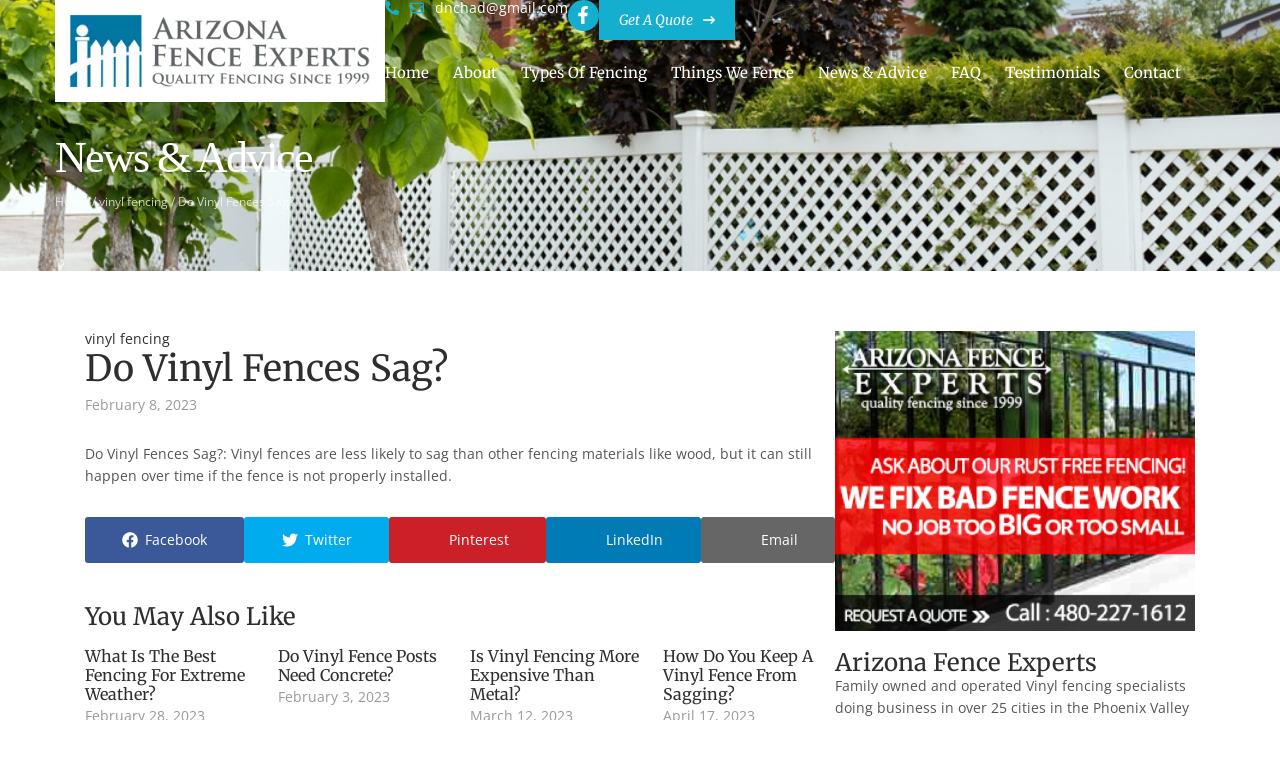

--- FILE ---
content_type: text/css
request_url: https://arizonafenceexperts.com/wp-content/uploads/elementor/css/post-2069.css?ver=1762348075
body_size: 976
content:
.elementor-2069 .elementor-element.elementor-element-87baf15{--display:flex;--flex-direction:row;--container-widget-width:initial;--container-widget-height:100%;--container-widget-flex-grow:1;--container-widget-align-self:stretch;--flex-wrap-mobile:wrap;--gap:40px 40px;--row-gap:40px;--column-gap:40px;--padding-top:0px;--padding-bottom:20px;--padding-left:40px;--padding-right:40px;--z-index:1;}.elementor-2069 .elementor-element.elementor-element-153b872{width:auto;max-width:auto;text-align:left;}.elementor-2069 .elementor-element.elementor-element-153b872 > .elementor-widget-container{background-color:#FFFFFF;padding:15px 15px 15px 15px;}.elementor-2069 .elementor-element.elementor-element-153b872.elementor-element{--align-self:flex-start;--flex-grow:0;--flex-shrink:0;}.elementor-2069 .elementor-element.elementor-element-153b872 img{width:300px;}.elementor-2069 .elementor-element.elementor-element-d2b4ed8{--display:flex;--justify-content:center;--gap:0px 0px;--row-gap:0px;--column-gap:0px;}.elementor-2069 .elementor-element.elementor-element-dad5e0a{--display:flex;--flex-direction:row;--container-widget-width:calc( ( 1 - var( --container-widget-flex-grow ) ) * 100% );--container-widget-height:100%;--container-widget-flex-grow:1;--container-widget-align-self:stretch;--flex-wrap-mobile:wrap;--justify-content:flex-end;--align-items:center;--gap:30px 30px;--row-gap:30px;--column-gap:30px;}.elementor-2069 .elementor-element.elementor-element-2ba5455 .elementor-icon-list-items:not(.elementor-inline-items) .elementor-icon-list-item:not(:last-child){padding-block-end:calc(30px/2);}.elementor-2069 .elementor-element.elementor-element-2ba5455 .elementor-icon-list-items:not(.elementor-inline-items) .elementor-icon-list-item:not(:first-child){margin-block-start:calc(30px/2);}.elementor-2069 .elementor-element.elementor-element-2ba5455 .elementor-icon-list-items.elementor-inline-items .elementor-icon-list-item{margin-inline:calc(30px/2);}.elementor-2069 .elementor-element.elementor-element-2ba5455 .elementor-icon-list-items.elementor-inline-items{margin-inline:calc(-30px/2);}.elementor-2069 .elementor-element.elementor-element-2ba5455 .elementor-icon-list-items.elementor-inline-items .elementor-icon-list-item:after{inset-inline-end:calc(-30px/2);}.elementor-2069 .elementor-element.elementor-element-2ba5455 .elementor-icon-list-icon i{color:#14AECF;transition:color 0.3s;}.elementor-2069 .elementor-element.elementor-element-2ba5455 .elementor-icon-list-icon svg{fill:#14AECF;transition:fill 0.3s;}.elementor-2069 .elementor-element.elementor-element-2ba5455 .elementor-icon-list-item:hover .elementor-icon-list-icon i{color:#FFFFFF;}.elementor-2069 .elementor-element.elementor-element-2ba5455 .elementor-icon-list-item:hover .elementor-icon-list-icon svg{fill:#FFFFFF;}.elementor-2069 .elementor-element.elementor-element-2ba5455{--e-icon-list-icon-size:14px;--icon-vertical-offset:0px;}.elementor-2069 .elementor-element.elementor-element-2ba5455 .elementor-icon-list-icon{padding-inline-end:6px;}.elementor-2069 .elementor-element.elementor-element-2ba5455 .elementor-icon-list-item > .elementor-icon-list-text, .elementor-2069 .elementor-element.elementor-element-2ba5455 .elementor-icon-list-item > a{font-size:14px;}.elementor-2069 .elementor-element.elementor-element-2ba5455 .elementor-icon-list-text{color:#FFFFFF;transition:color 0.3s;}.elementor-2069 .elementor-element.elementor-element-f735c35{--grid-template-columns:repeat(0, auto);--icon-size:18px;--grid-column-gap:20px;--grid-row-gap:0px;}.elementor-2069 .elementor-element.elementor-element-f735c35 .elementor-social-icon{background-color:#14AECF;--icon-padding:0.35em;}.elementor-2069 .elementor-element.elementor-element-f735c35 .elementor-social-icon i{color:#FFFFFF;}.elementor-2069 .elementor-element.elementor-element-f735c35 .elementor-social-icon svg{fill:#FFFFFF;}.elementor-2069 .elementor-element.elementor-element-f735c35 .elementor-social-icon:hover{background-color:#14AECFCC;}.elementor-2069 .elementor-element.elementor-element-f735c35 .elementor-social-icon:hover i{color:#FFFFFF;}.elementor-2069 .elementor-element.elementor-element-f735c35 .elementor-social-icon:hover svg{fill:#FFFFFF;}.elementor-2069 .elementor-element.elementor-element-d34806f{--display:flex;}.elementor-2069 .elementor-element.elementor-element-02e29e1 > .elementor-widget-container{margin:14px 0px 0px 0px;}.elementor-2069 .elementor-element.elementor-element-02e29e1 .elementor-nav-menu .elementor-item{font-family:"Merriweather", Sans-serif;font-size:15px;font-weight:400;line-height:1.2em;}.elementor-2069 .elementor-element.elementor-element-02e29e1 .elementor-nav-menu--main .elementor-item{color:#FFFFFF;fill:#FFFFFF;padding-left:0px;padding-right:0px;padding-top:10px;padding-bottom:10px;}.elementor-2069 .elementor-element.elementor-element-02e29e1 .elementor-nav-menu--main .elementor-item:hover,
					.elementor-2069 .elementor-element.elementor-element-02e29e1 .elementor-nav-menu--main .elementor-item.elementor-item-active,
					.elementor-2069 .elementor-element.elementor-element-02e29e1 .elementor-nav-menu--main .elementor-item.highlighted,
					.elementor-2069 .elementor-element.elementor-element-02e29e1 .elementor-nav-menu--main .elementor-item:focus{color:#FFFFFF;fill:#FFFFFF;}.elementor-2069 .elementor-element.elementor-element-02e29e1 .elementor-nav-menu--main:not(.e--pointer-framed) .elementor-item:before,
					.elementor-2069 .elementor-element.elementor-element-02e29e1 .elementor-nav-menu--main:not(.e--pointer-framed) .elementor-item:after{background-color:#6EC1E4;}.elementor-2069 .elementor-element.elementor-element-02e29e1 .e--pointer-framed .elementor-item:before,
					.elementor-2069 .elementor-element.elementor-element-02e29e1 .e--pointer-framed .elementor-item:after{border-color:#6EC1E4;}.elementor-2069 .elementor-element.elementor-element-02e29e1 .e--pointer-framed .elementor-item:before{border-width:2px;}.elementor-2069 .elementor-element.elementor-element-02e29e1 .e--pointer-framed.e--animation-draw .elementor-item:before{border-width:0 0 2px 2px;}.elementor-2069 .elementor-element.elementor-element-02e29e1 .e--pointer-framed.e--animation-draw .elementor-item:after{border-width:2px 2px 0 0;}.elementor-2069 .elementor-element.elementor-element-02e29e1 .e--pointer-framed.e--animation-corners .elementor-item:before{border-width:2px 0 0 2px;}.elementor-2069 .elementor-element.elementor-element-02e29e1 .e--pointer-framed.e--animation-corners .elementor-item:after{border-width:0 2px 2px 0;}.elementor-2069 .elementor-element.elementor-element-02e29e1 .e--pointer-underline .elementor-item:after,
					 .elementor-2069 .elementor-element.elementor-element-02e29e1 .e--pointer-overline .elementor-item:before,
					 .elementor-2069 .elementor-element.elementor-element-02e29e1 .e--pointer-double-line .elementor-item:before,
					 .elementor-2069 .elementor-element.elementor-element-02e29e1 .e--pointer-double-line .elementor-item:after{height:2px;}.elementor-2069 .elementor-element.elementor-element-02e29e1{--e-nav-menu-horizontal-menu-item-margin:calc( 35px / 2 );}.elementor-2069 .elementor-element.elementor-element-02e29e1 .elementor-nav-menu--main:not(.elementor-nav-menu--layout-horizontal) .elementor-nav-menu > li:not(:last-child){margin-bottom:35px;}.elementor-2069 .elementor-element.elementor-element-02e29e1 .elementor-nav-menu--dropdown a, .elementor-2069 .elementor-element.elementor-element-02e29e1 .elementor-menu-toggle{color:#2A2A2A;fill:#2A2A2A;}.elementor-2069 .elementor-element.elementor-element-02e29e1 .elementor-nav-menu--dropdown a:hover,
					.elementor-2069 .elementor-element.elementor-element-02e29e1 .elementor-nav-menu--dropdown a:focus,
					.elementor-2069 .elementor-element.elementor-element-02e29e1 .elementor-nav-menu--dropdown a.elementor-item-active,
					.elementor-2069 .elementor-element.elementor-element-02e29e1 .elementor-nav-menu--dropdown a.highlighted,
					.elementor-2069 .elementor-element.elementor-element-02e29e1 .elementor-menu-toggle:hover,
					.elementor-2069 .elementor-element.elementor-element-02e29e1 .elementor-menu-toggle:focus{color:#FFFFFF;}.elementor-2069 .elementor-element.elementor-element-02e29e1 .elementor-nav-menu--dropdown a:hover,
					.elementor-2069 .elementor-element.elementor-element-02e29e1 .elementor-nav-menu--dropdown a:focus,
					.elementor-2069 .elementor-element.elementor-element-02e29e1 .elementor-nav-menu--dropdown a.elementor-item-active,
					.elementor-2069 .elementor-element.elementor-element-02e29e1 .elementor-nav-menu--dropdown a.highlighted{background-color:var( --e-global-color-primary );}.elementor-2069 .elementor-element.elementor-element-02e29e1 .elementor-nav-menu--dropdown .elementor-item, .elementor-2069 .elementor-element.elementor-element-02e29e1 .elementor-nav-menu--dropdown  .elementor-sub-item{font-family:"Open Sans", Sans-serif;font-size:13px;}.elementor-2069 .elementor-element.elementor-element-02e29e1 .elementor-nav-menu--main .elementor-nav-menu--dropdown, .elementor-2069 .elementor-element.elementor-element-02e29e1 .elementor-nav-menu__container.elementor-nav-menu--dropdown{box-shadow:0px 0px 20px 0px rgba(0,0,0,0.5);}.elementor-2069 .elementor-element.elementor-element-02e29e1 .elementor-nav-menu--main > .elementor-nav-menu > li > .elementor-nav-menu--dropdown, .elementor-2069 .elementor-element.elementor-element-02e29e1 .elementor-nav-menu__container.elementor-nav-menu--dropdown{margin-top:8px !important;}.elementor-2069 .elementor-element.elementor-element-5bf2d73 .aura-hamburger{--aura-bar-color:#FFFFFF;background-color:#14AECF;}.elementor-theme-builder-content-area{height:400px;}.elementor-location-header:before, .elementor-location-footer:before{content:"";display:table;clear:both;}@media(max-width:1639px){.elementor-2069 .elementor-element.elementor-element-02e29e1 .elementor-nav-menu .elementor-item{font-size:15px;}.elementor-2069 .elementor-element.elementor-element-02e29e1 .elementor-nav-menu--main .elementor-item{padding-left:0px;padding-right:0px;}.elementor-2069 .elementor-element.elementor-element-02e29e1{--e-nav-menu-horizontal-menu-item-margin:calc( 24px / 2 );}.elementor-2069 .elementor-element.elementor-element-02e29e1 .elementor-nav-menu--main:not(.elementor-nav-menu--layout-horizontal) .elementor-nav-menu > li:not(:last-child){margin-bottom:24px;}}@media(max-width:1279px){.elementor-2069 .elementor-element.elementor-element-87baf15{--padding-top:0px;--padding-bottom:20px;--padding-left:32px;--padding-right:32px;}.elementor-2069 .elementor-element.elementor-element-153b872.elementor-element{--align-self:flex-start;}.elementor-2069 .elementor-element.elementor-element-153b872 img{width:250px;}.elementor-2069 .elementor-element.elementor-element-5bf2d73 .aura-hamburger{margin-left:auto;margin-right:unset;}}@media(max-width:1023px){.elementor-2069 .elementor-element.elementor-element-87baf15{--gap:20px 20px;--row-gap:20px;--column-gap:20px;}.elementor-2069 .elementor-element.elementor-element-153b872 > .elementor-widget-container{padding:10px 10px 10px 10px;}.elementor-2069 .elementor-element.elementor-element-153b872.elementor-element{--flex-grow:0;--flex-shrink:0;}.elementor-2069 .elementor-element.elementor-element-153b872 img{width:200px;}.elementor-2069 .elementor-element.elementor-element-5bf2d73.elementor-element{--flex-grow:0;--flex-shrink:0;}.elementor-2069 .elementor-element.elementor-element-5bf2d73 .aura-hamburger{margin-left:auto;margin-right:unset;width:48px;height:48px;padding:10px 10px 10px 10px;border-radius:100px 100px 100px 100px;--aura-bar-width:24px;--aura-bar-height:3px;}}@media(max-width:767px){.elementor-2069 .elementor-element.elementor-element-87baf15{--flex-wrap:nowrap;--padding-top:0px;--padding-bottom:15px;--padding-left:20px;--padding-right:20px;}.elementor-2069 .elementor-element.elementor-element-153b872 img{width:180px;}}/* Start custom CSS for nav-menu, class: .elementor-element-02e29e1 */.elementor-2069 .elementor-element.elementor-element-02e29e1 .elementor-widget-container{
    align-items: end;
}

.elementor-2069 .elementor-element.elementor-element-02e29e1 .elementor-nav-menu{
    justify-content: flex-end;
}/* End custom CSS */

--- FILE ---
content_type: text/css
request_url: https://arizonafenceexperts.com/wp-content/uploads/elementor/css/post-2073.css?ver=1762348075
body_size: 2016
content:
.elementor-2073 .elementor-element.elementor-element-e0f806e{--display:flex;--flex-direction:column;--container-widget-width:calc( ( 1 - var( --container-widget-flex-grow ) ) * 100% );--container-widget-height:initial;--container-widget-flex-grow:0;--container-widget-align-self:initial;--flex-wrap-mobile:wrap;--justify-content:center;--align-items:center;--gap:20px 20px;--row-gap:20px;--column-gap:20px;--overlay-opacity:0.4;--padding-top:70px;--padding-bottom:156px;--padding-left:40px;--padding-right:40px;}.elementor-2073 .elementor-element.elementor-element-e0f806e:not(.elementor-motion-effects-element-type-background), .elementor-2073 .elementor-element.elementor-element-e0f806e > .elementor-motion-effects-container > .elementor-motion-effects-layer{background-color:#ffffff;background-image:url("https://arizonafenceexperts.com/wp-content/uploads/2023/04/phoenix-arizona-vinyl-fencing-contractor-scaled.jpg");background-position:center center;background-repeat:no-repeat;background-size:cover;}.elementor-2073 .elementor-element.elementor-element-e0f806e::before, .elementor-2073 .elementor-element.elementor-element-e0f806e > .elementor-background-video-container::before, .elementor-2073 .elementor-element.elementor-element-e0f806e > .e-con-inner > .elementor-background-video-container::before, .elementor-2073 .elementor-element.elementor-element-e0f806e > .elementor-background-slideshow::before, .elementor-2073 .elementor-element.elementor-element-e0f806e > .e-con-inner > .elementor-background-slideshow::before, .elementor-2073 .elementor-element.elementor-element-e0f806e > .elementor-motion-effects-container > .elementor-motion-effects-layer::before{background-color:#000000;--background-overlay:'';}.elementor-2073 .elementor-element.elementor-element-40ec2d9{text-align:center;}.elementor-2073 .elementor-element.elementor-element-40ec2d9 .elementor-heading-title{font-family:"Merriweather", Sans-serif;font-size:24px;line-height:1em;color:#ffffff;}.elementor-2073 .elementor-element.elementor-element-a0385c0{--display:flex;--flex-direction:row;--container-widget-width:initial;--container-widget-height:100%;--container-widget-flex-grow:1;--container-widget-align-self:stretch;--flex-wrap-mobile:wrap;--gap:0px 0px;--row-gap:0px;--column-gap:0px;--margin-top:-96px;--margin-bottom:-43px;--margin-left:0px;--margin-right:0px;--z-index:1;}.elementor-2073 .elementor-element.elementor-element-3505f82{--display:flex;--padding-top:30px;--padding-bottom:30px;--padding-left:40px;--padding-right:40px;}.elementor-2073 .elementor-element.elementor-element-3505f82:not(.elementor-motion-effects-element-type-background), .elementor-2073 .elementor-element.elementor-element-3505f82 > .elementor-motion-effects-container > .elementor-motion-effects-layer{background-color:#f3f3f3;}.elementor-2073 .elementor-element.elementor-element-e7e000e{--display:flex;--flex-direction:column;--container-widget-width:100%;--container-widget-height:initial;--container-widget-flex-grow:0;--container-widget-align-self:initial;--flex-wrap-mobile:wrap;--gap:20px 20px;--row-gap:20px;--column-gap:20px;}.elementor-2073 .elementor-element.elementor-element-462a3d2{--display:flex;--gap:0px 0px;--row-gap:0px;--column-gap:0px;}.elementor-2073 .elementor-element.elementor-element-8782e64{text-align:left;}.elementor-2073 .elementor-element.elementor-element-8782e64 .elementor-heading-title{font-family:"Merriweather", Sans-serif;font-size:18px;font-style:italic;line-height:1.3em;color:#2e2e2e;}.elementor-2073 .elementor-element.elementor-element-93cb24a{--display:flex;--flex-direction:row;--container-widget-width:calc( ( 1 - var( --container-widget-flex-grow ) ) * 100% );--container-widget-height:100%;--container-widget-flex-grow:1;--container-widget-align-self:stretch;--flex-wrap-mobile:wrap;--align-items:center;--gap:60px 60px;--row-gap:60px;--column-gap:60px;}.elementor-2073 .elementor-element.elementor-element-0209822{--display:flex;--flex-direction:row;--container-widget-width:calc( ( 1 - var( --container-widget-flex-grow ) ) * 100% );--container-widget-height:100%;--container-widget-flex-grow:1;--container-widget-align-self:stretch;--flex-wrap-mobile:wrap;--align-items:center;--gap:60px 60px;--row-gap:60px;--column-gap:60px;}.elementor-2073 .elementor-element.elementor-element-0209822.e-con{--flex-grow:0;--flex-shrink:0;}.elementor-2073 .elementor-element.elementor-element-49d651b .elementor-icon-list-items:not(.elementor-inline-items) .elementor-icon-list-item:not(:last-child){padding-block-end:calc(60px/2);}.elementor-2073 .elementor-element.elementor-element-49d651b .elementor-icon-list-items:not(.elementor-inline-items) .elementor-icon-list-item:not(:first-child){margin-block-start:calc(60px/2);}.elementor-2073 .elementor-element.elementor-element-49d651b .elementor-icon-list-items.elementor-inline-items .elementor-icon-list-item{margin-inline:calc(60px/2);}.elementor-2073 .elementor-element.elementor-element-49d651b .elementor-icon-list-items.elementor-inline-items{margin-inline:calc(-60px/2);}.elementor-2073 .elementor-element.elementor-element-49d651b .elementor-icon-list-items.elementor-inline-items .elementor-icon-list-item:after{inset-inline-end:calc(-60px/2);}.elementor-2073 .elementor-element.elementor-element-49d651b .elementor-icon-list-icon i{color:#14AECF;transition:color 0.3s;}.elementor-2073 .elementor-element.elementor-element-49d651b .elementor-icon-list-icon svg{fill:#14AECF;transition:fill 0.3s;}.elementor-2073 .elementor-element.elementor-element-49d651b{--e-icon-list-icon-size:14px;--icon-vertical-offset:0px;}.elementor-2073 .elementor-element.elementor-element-49d651b .elementor-icon-list-icon{padding-inline-end:10px;}.elementor-2073 .elementor-element.elementor-element-49d651b .elementor-icon-list-text{color:#2E2E2E;transition:color 0.3s;}.elementor-2073 .elementor-element.elementor-element-49d651b .elementor-icon-list-item:hover .elementor-icon-list-text{color:#14AECF;}.elementor-2073 .elementor-element.elementor-element-ac8f15a{--grid-template-columns:repeat(0, auto);--icon-size:18px;--grid-column-gap:20px;--grid-row-gap:0px;}.elementor-2073 .elementor-element.elementor-element-ac8f15a .elementor-social-icon{background-color:#14AECF;--icon-padding:0.35em;}.elementor-2073 .elementor-element.elementor-element-ac8f15a .elementor-social-icon i{color:#FFFFFF;}.elementor-2073 .elementor-element.elementor-element-ac8f15a .elementor-social-icon svg{fill:#FFFFFF;}.elementor-2073 .elementor-element.elementor-element-ac8f15a .elementor-social-icon:hover{background-color:#14AECFCC;}.elementor-2073 .elementor-element.elementor-element-ac8f15a .elementor-social-icon:hover i{color:#FFFFFF;}.elementor-2073 .elementor-element.elementor-element-ac8f15a .elementor-social-icon:hover svg{fill:#FFFFFF;}.elementor-2073 .elementor-element.elementor-element-95fbd82{--display:flex;--align-items:flex-end;--container-widget-width:calc( ( 1 - var( --container-widget-flex-grow ) ) * 100% );}.elementor-2073 .elementor-element.elementor-element-f5de5f5 .elementor-icon-list-items:not(.elementor-inline-items) .elementor-icon-list-item:not(:last-child){padding-block-end:calc(30px/2);}.elementor-2073 .elementor-element.elementor-element-f5de5f5 .elementor-icon-list-items:not(.elementor-inline-items) .elementor-icon-list-item:not(:first-child){margin-block-start:calc(30px/2);}.elementor-2073 .elementor-element.elementor-element-f5de5f5 .elementor-icon-list-items.elementor-inline-items .elementor-icon-list-item{margin-inline:calc(30px/2);}.elementor-2073 .elementor-element.elementor-element-f5de5f5 .elementor-icon-list-items.elementor-inline-items{margin-inline:calc(-30px/2);}.elementor-2073 .elementor-element.elementor-element-f5de5f5 .elementor-icon-list-items.elementor-inline-items .elementor-icon-list-item:after{inset-inline-end:calc(-30px/2);}.elementor-2073 .elementor-element.elementor-element-f5de5f5 .elementor-icon-list-icon i{color:#14AECF;transition:color 0.3s;}.elementor-2073 .elementor-element.elementor-element-f5de5f5 .elementor-icon-list-icon svg{fill:#14AECF;transition:fill 0.3s;}.elementor-2073 .elementor-element.elementor-element-f5de5f5{--e-icon-list-icon-size:14px;--icon-vertical-offset:0px;}.elementor-2073 .elementor-element.elementor-element-f5de5f5 .elementor-icon-list-icon{padding-inline-end:10px;}.elementor-2073 .elementor-element.elementor-element-f5de5f5 .elementor-icon-list-text{color:#2E2E2E;transition:color 0.3s;}.elementor-2073 .elementor-element.elementor-element-f5de5f5 .elementor-icon-list-item:hover .elementor-icon-list-text{color:#14AECF;}.elementor-2073 .elementor-element.elementor-element-5df3098{--display:flex;--flex-direction:row;--container-widget-width:initial;--container-widget-height:100%;--container-widget-flex-grow:1;--container-widget-align-self:stretch;--flex-wrap-mobile:wrap;--justify-content:space-between;--gap:0px 0px;--row-gap:0px;--column-gap:0px;--padding-top:70px;--padding-bottom:30px;--padding-left:40px;--padding-right:40px;}.elementor-2073 .elementor-element.elementor-element-5df3098:not(.elementor-motion-effects-element-type-background), .elementor-2073 .elementor-element.elementor-element-5df3098 > .elementor-motion-effects-container > .elementor-motion-effects-layer{background-color:#000000;}.elementor-2073 .elementor-element.elementor-element-56c9214 .elementor-heading-title{font-family:"Open Sans", Sans-serif;font-size:12px;color:#999999;}.elementor-2073 .elementor-element.elementor-element-0a427e0 .elementor-nav-menu .elementor-item{font-size:12px;}.elementor-2073 .elementor-element.elementor-element-0a427e0 .elementor-nav-menu--main .elementor-item{color:#999999;fill:#999999;padding-left:0px;padding-right:0px;padding-top:0px;padding-bottom:0px;}.elementor-2073 .elementor-element.elementor-element-0a427e0 .elementor-nav-menu--main .elementor-item:hover,
					.elementor-2073 .elementor-element.elementor-element-0a427e0 .elementor-nav-menu--main .elementor-item.elementor-item-active,
					.elementor-2073 .elementor-element.elementor-element-0a427e0 .elementor-nav-menu--main .elementor-item.highlighted,
					.elementor-2073 .elementor-element.elementor-element-0a427e0 .elementor-nav-menu--main .elementor-item:focus{color:#ffffff;fill:#ffffff;}.elementor-2073 .elementor-element.elementor-element-0a427e0 .elementor-nav-menu--main .elementor-item.elementor-item-active{color:#777777;}.elementor-2073 .elementor-element.elementor-element-0a427e0{--e-nav-menu-horizontal-menu-item-margin:calc( 40px / 2 );}.elementor-2073 .elementor-element.elementor-element-0a427e0 .elementor-nav-menu--main:not(.elementor-nav-menu--layout-horizontal) .elementor-nav-menu > li:not(:last-child){margin-bottom:40px;}.elementor-2073 .elementor-element.elementor-element-0a427e0 .elementor-nav-menu--dropdown{background-color:rgba(0,0,0,0);}.elementor-2073 .elementor-element.elementor-element-0a427e0 .elementor-nav-menu--dropdown a:hover,
					.elementor-2073 .elementor-element.elementor-element-0a427e0 .elementor-nav-menu--dropdown a:focus,
					.elementor-2073 .elementor-element.elementor-element-0a427e0 .elementor-nav-menu--dropdown a.elementor-item-active,
					.elementor-2073 .elementor-element.elementor-element-0a427e0 .elementor-nav-menu--dropdown a.highlighted,
					.elementor-2073 .elementor-element.elementor-element-0a427e0 .elementor-menu-toggle:hover,
					.elementor-2073 .elementor-element.elementor-element-0a427e0 .elementor-menu-toggle:focus{color:#ffffff;}.elementor-2073 .elementor-element.elementor-element-0a427e0 .elementor-nav-menu--dropdown a:hover,
					.elementor-2073 .elementor-element.elementor-element-0a427e0 .elementor-nav-menu--dropdown a:focus,
					.elementor-2073 .elementor-element.elementor-element-0a427e0 .elementor-nav-menu--dropdown a.elementor-item-active,
					.elementor-2073 .elementor-element.elementor-element-0a427e0 .elementor-nav-menu--dropdown a.highlighted{background-color:rgba(0,0,0,0);}.elementor-2073 .elementor-element.elementor-element-0a427e0 .elementor-nav-menu--dropdown a.elementor-item-active{color:#777777;background-color:rgba(0,0,0,0);}.elementor-2073 .elementor-element.elementor-element-38a146c{text-align:right;}.elementor-2073 .elementor-element.elementor-element-38a146c .elementor-heading-title{font-family:"Open Sans", Sans-serif;font-size:12px;color:#999999;}.elementor-2073 .elementor-element.elementor-element-c0f7bde{--display:flex;--flex-direction:column;--container-widget-width:100%;--container-widget-height:initial;--container-widget-flex-grow:0;--container-widget-align-self:initial;--flex-wrap-mobile:wrap;--overlay-opacity:0.5;border-style:none;--border-style:none;--margin-top:0px;--margin-bottom:0px;--margin-left:0px;--margin-right:0px;--padding-top:0px;--padding-bottom:0px;--padding-left:0px;--padding-right:0px;}.elementor-2073 .elementor-element.elementor-element-c0f7bde:not(.elementor-motion-effects-element-type-background), .elementor-2073 .elementor-element.elementor-element-c0f7bde > .elementor-motion-effects-container > .elementor-motion-effects-layer{background-color:#272D2EF0;}.elementor-2073 .elementor-element.elementor-element-c0f7bde::before, .elementor-2073 .elementor-element.elementor-element-c0f7bde > .elementor-background-video-container::before, .elementor-2073 .elementor-element.elementor-element-c0f7bde > .e-con-inner > .elementor-background-video-container::before, .elementor-2073 .elementor-element.elementor-element-c0f7bde > .elementor-background-slideshow::before, .elementor-2073 .elementor-element.elementor-element-c0f7bde > .e-con-inner > .elementor-background-slideshow::before, .elementor-2073 .elementor-element.elementor-element-c0f7bde > .elementor-motion-effects-container > .elementor-motion-effects-layer::before{--background-overlay:'';}.elementor-2073 .elementor-element.elementor-element-c178057 > .elementor-widget-container{margin:20px 0px 20px 0px;}.elementor-2073 .elementor-element.elementor-element-c178057{text-align:center;}.elementor-2073 .elementor-element.elementor-element-c178057 .elementor-heading-title{color:#FFFFFF;}.elementor-2073 .elementor-element.elementor-element-ff4679d{--display:flex;--flex-direction:column;--container-widget-width:100%;--container-widget-height:initial;--container-widget-flex-grow:0;--container-widget-align-self:initial;--flex-wrap-mobile:wrap;}.elementor-2073 .elementor-element.elementor-element-2798e03 .elementor-button{background-color:#9E4040;}.elementor-2073 .elementor-element.elementor-element-2798e03 .elementor-button-content-wrapper{flex-direction:row;}.elementor-theme-builder-content-area{height:400px;}.elementor-location-header:before, .elementor-location-footer:before{content:"";display:table;clear:both;}@media(max-width:1279px){.elementor-2073 .elementor-element.elementor-element-e0f806e{--padding-top:70px;--padding-bottom:156px;--padding-left:32px;--padding-right:32px;}.elementor-2073 .elementor-element.elementor-element-a0385c0{--padding-top:0px;--padding-bottom:0px;--padding-left:0px;--padding-right:0px;}.elementor-2073 .elementor-element.elementor-element-5df3098{--padding-top:70px;--padding-bottom:30px;--padding-left:32px;--padding-right:32px;}}@media(max-width:1023px){.elementor-2073 .elementor-element.elementor-element-e0f806e{--padding-top:40px;--padding-bottom:40px;--padding-left:0px;--padding-right:0px;}.elementor-2073 .elementor-element.elementor-element-a0385c0{--margin-top:0px;--margin-bottom:0px;--margin-left:0px;--margin-right:0px;}.elementor-2073 .elementor-element.elementor-element-e7e000e{--gap:30px 30px;--row-gap:30px;--column-gap:30px;}.elementor-2073 .elementor-element.elementor-element-8782e64{text-align:center;}.elementor-2073 .elementor-element.elementor-element-93cb24a{--flex-direction:column;--container-widget-width:100%;--container-widget-height:initial;--container-widget-flex-grow:0;--container-widget-align-self:initial;--flex-wrap-mobile:wrap;--gap:30px 30px;--row-gap:30px;--column-gap:30px;}.elementor-2073 .elementor-element.elementor-element-0209822{--justify-content:center;--gap:30px 30px;--row-gap:30px;--column-gap:30px;}.elementor-2073 .elementor-element.elementor-element-49d651b .elementor-icon-list-items:not(.elementor-inline-items) .elementor-icon-list-item:not(:last-child){padding-block-end:calc(30px/2);}.elementor-2073 .elementor-element.elementor-element-49d651b .elementor-icon-list-items:not(.elementor-inline-items) .elementor-icon-list-item:not(:first-child){margin-block-start:calc(30px/2);}.elementor-2073 .elementor-element.elementor-element-49d651b .elementor-icon-list-items.elementor-inline-items .elementor-icon-list-item{margin-inline:calc(30px/2);}.elementor-2073 .elementor-element.elementor-element-49d651b .elementor-icon-list-items.elementor-inline-items{margin-inline:calc(-30px/2);}.elementor-2073 .elementor-element.elementor-element-49d651b .elementor-icon-list-items.elementor-inline-items .elementor-icon-list-item:after{inset-inline-end:calc(-30px/2);}.elementor-2073 .elementor-element.elementor-element-95fbd82{--align-items:center;--container-widget-width:calc( ( 1 - var( --container-widget-flex-grow ) ) * 100% );}.elementor-2073 .elementor-element.elementor-element-5df3098{--flex-direction:column;--container-widget-width:calc( ( 1 - var( --container-widget-flex-grow ) ) * 100% );--container-widget-height:initial;--container-widget-flex-grow:0;--container-widget-align-self:initial;--flex-wrap-mobile:wrap;--align-items:center;--gap:20px 20px;--row-gap:20px;--column-gap:20px;--padding-top:40px;--padding-bottom:40px;--padding-left:32px;--padding-right:32px;}.elementor-2073 .elementor-element.elementor-element-56c9214{text-align:center;}.elementor-2073 .elementor-element.elementor-element-38a146c{text-align:center;}}@media(max-width:767px){.elementor-2073 .elementor-element.elementor-element-e0f806e{--align-items:flex-start;--container-widget-width:calc( ( 1 - var( --container-widget-flex-grow ) ) * 100% );--padding-top:25px;--padding-bottom:25px;--padding-left:20px;--padding-right:20px;}.elementor-2073 .elementor-element.elementor-element-40ec2d9 .elementor-heading-title{font-size:18px;}.elementor-2073 .elementor-element.elementor-element-3505f82{--padding-top:25px;--padding-bottom:30px;--padding-left:20px;--padding-right:20px;}.elementor-2073 .elementor-element.elementor-element-8782e64{text-align:left;}.elementor-2073 .elementor-element.elementor-element-93cb24a{--align-items:flex-start;--container-widget-width:calc( ( 1 - var( --container-widget-flex-grow ) ) * 100% );}.elementor-2073 .elementor-element.elementor-element-0209822{--flex-direction:column;--container-widget-width:calc( ( 1 - var( --container-widget-flex-grow ) ) * 100% );--container-widget-height:initial;--container-widget-flex-grow:0;--container-widget-align-self:initial;--flex-wrap-mobile:wrap;--justify-content:flex-start;--align-items:flex-start;}.elementor-2073 .elementor-element.elementor-element-49d651b .elementor-icon-list-items:not(.elementor-inline-items) .elementor-icon-list-item:not(:last-child){padding-block-end:calc(25px/2);}.elementor-2073 .elementor-element.elementor-element-49d651b .elementor-icon-list-items:not(.elementor-inline-items) .elementor-icon-list-item:not(:first-child){margin-block-start:calc(25px/2);}.elementor-2073 .elementor-element.elementor-element-49d651b .elementor-icon-list-items.elementor-inline-items .elementor-icon-list-item{margin-inline:calc(25px/2);}.elementor-2073 .elementor-element.elementor-element-49d651b .elementor-icon-list-items.elementor-inline-items{margin-inline:calc(-25px/2);}.elementor-2073 .elementor-element.elementor-element-49d651b .elementor-icon-list-items.elementor-inline-items .elementor-icon-list-item:after{inset-inline-end:calc(-25px/2);}.elementor-2073 .elementor-element.elementor-element-95fbd82{--align-items:flex-start;--container-widget-width:calc( ( 1 - var( --container-widget-flex-grow ) ) * 100% );}.elementor-2073 .elementor-element.elementor-element-5df3098{--justify-content:flex-start;--align-items:flex-start;--container-widget-width:calc( ( 1 - var( --container-widget-flex-grow ) ) * 100% );--gap:5px 5px;--row-gap:5px;--column-gap:5px;--padding-top:30px;--padding-bottom:30px;--padding-left:20px;--padding-right:20px;}.elementor-2073 .elementor-element.elementor-element-56c9214{text-align:left;}.elementor-2073 .elementor-element.elementor-element-0a427e0 .elementor-nav-menu--main .elementor-item{padding-left:0px;padding-right:0px;padding-top:5px;padding-bottom:5px;}.elementor-2073 .elementor-element.elementor-element-0a427e0{--e-nav-menu-horizontal-menu-item-margin:calc( 0px / 2 );}.elementor-2073 .elementor-element.elementor-element-0a427e0 .elementor-nav-menu--main:not(.elementor-nav-menu--layout-horizontal) .elementor-nav-menu > li:not(:last-child){margin-bottom:0px;}.elementor-2073 .elementor-element.elementor-element-38a146c{text-align:left;}.elementor-2073 .elementor-element.elementor-element-c0f7bde{--padding-top:0px;--padding-bottom:10px;--padding-left:0px;--padding-right:0px;}.elementor-2073 .elementor-element.elementor-element-c178057 > .elementor-widget-container{margin:15px 0px 15px 0px;}.elementor-2073 .elementor-element.elementor-element-2798e03 > .elementor-widget-container{padding:0px 5px 0px 5px;}}@media(max-width:376px){.elementor-2073 .elementor-element.elementor-element-40ec2d9{text-align:left;}.elementor-2073 .elementor-element.elementor-element-8782e64{text-align:left;}.elementor-2073 .elementor-element.elementor-element-8782e64 .elementor-heading-title{line-height:1.3em;}.elementor-2073 .elementor-element.elementor-element-93cb24a{--align-items:flex-start;--container-widget-width:calc( ( 1 - var( --container-widget-flex-grow ) ) * 100% );}.elementor-2073 .elementor-element.elementor-element-0209822{--flex-direction:column;--container-widget-width:calc( ( 1 - var( --container-widget-flex-grow ) ) * 100% );--container-widget-height:initial;--container-widget-flex-grow:0;--container-widget-align-self:initial;--flex-wrap-mobile:wrap;--align-items:flex-start;--gap:25px 25px;--row-gap:25px;--column-gap:25px;}.elementor-2073 .elementor-element.elementor-element-95fbd82{--align-items:flex-start;--container-widget-width:calc( ( 1 - var( --container-widget-flex-grow ) ) * 100% );}.elementor-2073 .elementor-element.elementor-element-56c9214{text-align:left;}.elementor-2073 .elementor-element.elementor-element-56c9214 .elementor-heading-title{line-height:1.3em;}.elementor-2073 .elementor-element.elementor-element-0a427e0 .elementor-nav-menu .elementor-item{font-size:12px;}.elementor-2073 .elementor-element.elementor-element-0a427e0 .elementor-nav-menu--dropdown .elementor-item, .elementor-2073 .elementor-element.elementor-element-0a427e0 .elementor-nav-menu--dropdown  .elementor-sub-item{font-size:12px;}.elementor-2073 .elementor-element.elementor-element-0a427e0 .elementor-nav-menu--dropdown a{padding-left:0px;padding-right:0px;padding-top:3px;padding-bottom:3px;}.elementor-2073 .elementor-element.elementor-element-38a146c{text-align:left;}.elementor-2073 .elementor-element.elementor-element-38a146c .elementor-heading-title{line-height:1.3em;}.elementor-2073 .elementor-element.elementor-element-c0f7bde{--justify-content:center;--padding-top:0px;--padding-bottom:10px;--padding-left:0px;--padding-right:0px;}.elementor-2073 .elementor-element.elementor-element-c0f7bde.e-con{--align-self:center;}.elementor-2073 .elementor-element.elementor-element-c178057 > .elementor-widget-container{margin:7px 0px 7px 0px;}.elementor-2073 .elementor-element.elementor-element-c178057{text-align:center;}.elementor-2073 .elementor-element.elementor-element-c178057 .elementor-heading-title{font-size:20px;}.elementor-2073 .elementor-element.elementor-element-ff4679d{--width:100%;--justify-content:center;}.elementor-2073 .elementor-element.elementor-element-2798e03{width:auto;max-width:auto;}.elementor-2073 .elementor-element.elementor-element-2798e03 > .elementor-widget-container{margin:5px 10px 5px 10px;padding:0px 5px 0px 5px;}.elementor-2073 .elementor-element.elementor-element-2798e03 .elementor-button{font-size:16px;border-radius:3px 3px 3px 3px;padding:5px 10px 5px 10px;}}@media(min-width:377px){.elementor-2073 .elementor-element.elementor-element-462a3d2{--width:100%;}.elementor-2073 .elementor-element.elementor-element-93cb24a{--width:100%;}.elementor-2073 .elementor-element.elementor-element-0209822{--width:56.135%;}.elementor-2073 .elementor-element.elementor-element-ff4679d{--width:50%;}}@media(max-width:1279px) and (min-width:377px){.elementor-2073 .elementor-element.elementor-element-a0385c0{--content-width:100%;}}@media(max-width:1023px) and (min-width:377px){.elementor-2073 .elementor-element.elementor-element-462a3d2{--width:100%;}.elementor-2073 .elementor-element.elementor-element-93cb24a{--width:100%;}.elementor-2073 .elementor-element.elementor-element-0209822{--width:100%;}}/* Start custom CSS for icon-list, class: .elementor-element-49d651b */@media(max-width:767px){
.elementor-2073 .elementor-element.elementor-element-49d651b .elementor-icon-list-items{
    display: grid;
    gap: 25px;
}
}/* End custom CSS */
/* Start custom CSS for nav-menu, class: .elementor-element-0a427e0 */@media(max-width:767px){
    .elementor-2073 .elementor-element.elementor-element-0a427e0 ul{
    display: flex;
    flex-direction: column !important;
    self-align: start;
}
}/* End custom CSS */
/* Start custom CSS for heading, class: .elementor-element-38a146c */.elementor-2073 .elementor-element.elementor-element-38a146c a:hover{
    color: #FFFFFF;
}/* End custom CSS */
/* Start custom CSS for container, class: .elementor-element-c0f7bde */#footersticky .elementor-element.elementor-element-ff4679d {
    display: block;
    width:100%;
    text-align: center;
}
#footersticky .col50 {display:inline-block;}/* End custom CSS */

--- FILE ---
content_type: text/css
request_url: https://arizonafenceexperts.com/wp-content/uploads/elementor/css/post-2060.css?ver=1762348242
body_size: 252
content:
.elementor-2060 .elementor-element.elementor-element-6a9d92d{--display:flex;--flex-direction:column;--container-widget-width:100%;--container-widget-height:initial;--container-widget-flex-grow:0;--container-widget-align-self:initial;--flex-wrap-mobile:wrap;--padding-top:20px;--padding-bottom:20px;--padding-left:20px;--padding-right:20px;}.elementor-2060 .elementor-element.elementor-element-1b0e2cd{width:auto;max-width:auto;text-align:left;}.elementor-2060 .elementor-element.elementor-element-1b0e2cd img{width:200px;}.elementor-2060 .elementor-element.elementor-element-61869e1 > .elementor-widget-container{margin:25px 0px 0px 0px;}.elementor-2060 .elementor-element.elementor-element-61869e1 .aura-nav-accordion{--aura-level-1-color:#555555;--aura-level-2-color:#555555;--aura-level-2-background-color:#02010100;}.elementor-2060 .elementor-element.elementor-element-8b70a93 > .elementor-widget-container{margin:50px 0px 0px 0px;}.elementor-2060 .elementor-element.elementor-element-8b70a93{text-align:left;}.elementor-2060 .elementor-element.elementor-element-8b70a93 .elementor-heading-title{font-family:"Merriweather", Sans-serif;font-size:18px;font-style:italic;line-height:1.3em;color:#2e2e2e;}.elementor-2060 .elementor-element.elementor-element-337231b > .elementor-widget-container{margin:20px 0px 0px 0px;}.elementor-2060 .elementor-element.elementor-element-337231b .elementor-icon-list-items:not(.elementor-inline-items) .elementor-icon-list-item:not(:last-child){padding-block-end:calc(10px/2);}.elementor-2060 .elementor-element.elementor-element-337231b .elementor-icon-list-items:not(.elementor-inline-items) .elementor-icon-list-item:not(:first-child){margin-block-start:calc(10px/2);}.elementor-2060 .elementor-element.elementor-element-337231b .elementor-icon-list-items.elementor-inline-items .elementor-icon-list-item{margin-inline:calc(10px/2);}.elementor-2060 .elementor-element.elementor-element-337231b .elementor-icon-list-items.elementor-inline-items{margin-inline:calc(-10px/2);}.elementor-2060 .elementor-element.elementor-element-337231b .elementor-icon-list-items.elementor-inline-items .elementor-icon-list-item:after{inset-inline-end:calc(-10px/2);}.elementor-2060 .elementor-element.elementor-element-337231b .elementor-icon-list-icon i{color:#14AECF;transition:color 0.3s;}.elementor-2060 .elementor-element.elementor-element-337231b .elementor-icon-list-icon svg{fill:#14AECF;transition:fill 0.3s;}.elementor-2060 .elementor-element.elementor-element-337231b .elementor-icon-list-item:hover .elementor-icon-list-icon i{color:#FFFFFF;}.elementor-2060 .elementor-element.elementor-element-337231b .elementor-icon-list-item:hover .elementor-icon-list-icon svg{fill:#FFFFFF;}.elementor-2060 .elementor-element.elementor-element-337231b{--e-icon-list-icon-size:14px;--icon-vertical-offset:0px;}.elementor-2060 .elementor-element.elementor-element-337231b .elementor-icon-list-icon{padding-inline-end:10px;}.elementor-2060 .elementor-element.elementor-element-337231b .elementor-icon-list-item > .elementor-icon-list-text, .elementor-2060 .elementor-element.elementor-element-337231b .elementor-icon-list-item > a{font-size:14px;}.elementor-2060 .elementor-element.elementor-element-337231b .elementor-icon-list-text{color:#2E2E2E;transition:color 0.3s;}.elementor-2060 .elementor-element.elementor-element-e3848ab{--grid-template-columns:repeat(0, auto);--icon-size:18px;--grid-column-gap:20px;--grid-row-gap:0px;}.elementor-2060 .elementor-element.elementor-element-e3848ab > .elementor-widget-container{margin:20px 0px 0px 0px;}.elementor-2060 .elementor-element.elementor-element-e3848ab .elementor-social-icon{background-color:#14AECF;--icon-padding:0.35em;}.elementor-2060 .elementor-element.elementor-element-e3848ab .elementor-social-icon i{color:#FFFFFF;}.elementor-2060 .elementor-element.elementor-element-e3848ab .elementor-social-icon svg{fill:#FFFFFF;}.elementor-2060 .elementor-element.elementor-element-e3848ab .elementor-social-icon:hover{background-color:#14AECFCC;}.elementor-2060 .elementor-element.elementor-element-e3848ab .elementor-social-icon:hover i{color:#FFFFFF;}.elementor-2060 .elementor-element.elementor-element-e3848ab .elementor-social-icon:hover svg{fill:#FFFFFF;}@media(max-width:1023px){.elementor-2060 .elementor-element.elementor-element-8b70a93 > .elementor-widget-container{margin:30px 0px 0px 0px;}}@media(max-width:376px){.elementor-2060 .elementor-element.elementor-element-1b0e2cd img{width:80px;}.elementor-2060 .elementor-element.elementor-element-8b70a93 > .elementor-widget-container{margin:25px 0px 0px 0px;}.elementor-2060 .elementor-element.elementor-element-8b70a93 .elementor-heading-title{line-height:1.3em;}}/* Start custom CSS for aura-theme-accordion-menu, class: .elementor-element-61869e1 */.elementor-2060 .elementor-element.elementor-element-61869e1 li{
    font-family: "Merriweather", Helvetica, Arial, sans-serif;
    font-size: 16px;
    font-weight: 400;
    color: #2e2e2e;
    line-height: 1.6;
}/* End custom CSS */

--- FILE ---
content_type: text/css
request_url: https://arizonafenceexperts.com/wp-content/uploads/elementor/css/post-2148.css?ver=1762348242
body_size: -4
content:
.elementor-2148 .elementor-element.elementor-element-db3f4fb{--display:flex;--flex-direction:column;--container-widget-width:100%;--container-widget-height:initial;--container-widget-flex-grow:0;--container-widget-align-self:initial;--flex-wrap-mobile:wrap;--overlay-opacity:0.6;--margin-top:-160px;--margin-bottom:0px;--margin-left:0px;--margin-right:0px;--padding-top:176px;--padding-bottom:60px;--padding-left:40px;--padding-right:40px;}.elementor-2148 .elementor-element.elementor-element-db3f4fb:not(.elementor-motion-effects-element-type-background), .elementor-2148 .elementor-element.elementor-element-db3f4fb > .elementor-motion-effects-container > .elementor-motion-effects-layer{background-color:#000000;background-image:url("https://arizonafenceexperts.com/wp-content/uploads/2023/05/Should-The-Bottom-Of-A-Vinyl-Fence-Touch-The-Ground.jpg");background-position:0px 57%;background-repeat:no-repeat;background-size:cover;}.elementor-2148 .elementor-element.elementor-element-db3f4fb::before, .elementor-2148 .elementor-element.elementor-element-db3f4fb > .elementor-background-video-container::before, .elementor-2148 .elementor-element.elementor-element-db3f4fb > .e-con-inner > .elementor-background-video-container::before, .elementor-2148 .elementor-element.elementor-element-db3f4fb > .elementor-background-slideshow::before, .elementor-2148 .elementor-element.elementor-element-db3f4fb > .e-con-inner > .elementor-background-slideshow::before, .elementor-2148 .elementor-element.elementor-element-db3f4fb > .elementor-motion-effects-container > .elementor-motion-effects-layer::before{background-color:#000000;--background-overlay:'';}.elementor-2148 .elementor-element.elementor-element-3d249ad .elementor-heading-title{font-size:44px;font-weight:300;line-height:0.9em;letter-spacing:-2px;color:#FFFFFF;}.elementor-2148 .elementor-element.elementor-element-d976207 > .elementor-widget-container{margin:15px 0px 0px 0px;}.elementor-2148 .elementor-element.elementor-element-d976207{line-height:1.6em;color:#FFFFFFBF;}.elementor-2148 .elementor-element.elementor-element-d976207 a{color:#FFFFFFBF;}@media(max-width:1279px){.elementor-2148 .elementor-element.elementor-element-db3f4fb:not(.elementor-motion-effects-element-type-background), .elementor-2148 .elementor-element.elementor-element-db3f4fb > .elementor-motion-effects-container > .elementor-motion-effects-layer{background-position:center center;}.elementor-2148 .elementor-element.elementor-element-db3f4fb{--padding-top:158px;--padding-bottom:60px;--padding-left:32px;--padding-right:32px;}}@media(max-width:1023px){.elementor-2148 .elementor-element.elementor-element-db3f4fb{--padding-top:158px;--padding-bottom:40px;--padding-left:32px;--padding-right:32px;}.elementor-2148 .elementor-element.elementor-element-3d249ad .elementor-heading-title{font-size:36px;}}@media(max-width:767px){.elementor-2148 .elementor-element.elementor-element-db3f4fb{--padding-top:158px;--padding-bottom:40px;--padding-left:20px;--padding-right:20px;}.elementor-2148 .elementor-element.elementor-element-3d249ad .elementor-heading-title{font-size:27px;}}

--- FILE ---
content_type: text/css
request_url: https://arizonafenceexperts.com/wp-content/uploads/elementor/css/post-2052.css?ver=1762348242
body_size: -360
content:
.elementor-2052 .elementor-element.elementor-element-c3980f2{--display:flex;--flex-direction:column;--container-widget-width:100%;--container-widget-height:initial;--container-widget-flex-grow:0;--container-widget-align-self:initial;--flex-wrap-mobile:wrap;}.elementor-2052 .elementor-element.elementor-element-3479540{--spacer-size:10px;}.elementor-2052 .elementor-element.elementor-element-14d8943{--spacer-size:10px;}.elementor-2052 .elementor-element.elementor-element-aa17c52{--display:flex;}.elementor-2052 .elementor-element.elementor-element-4344c0e{--divider-border-style:dotted;--divider-color:#000;--divider-border-width:1px;}.elementor-2052 .elementor-element.elementor-element-4344c0e .elementor-divider-separator{width:100%;}.elementor-2052 .elementor-element.elementor-element-4344c0e .elementor-divider{padding-block-start:15px;padding-block-end:15px;}.elementor-2052 .elementor-element.elementor-element-f7a798d{--spacer-size:10px;}

--- FILE ---
content_type: text/css
request_url: https://arizonafenceexperts.com/wp-content/themes/aura-prime/dist/css/main-962b1281.css?ver=1.0.0
body_size: 8554
content:
:root{--aura-g-primary-color: #0274be;--aura-g-primary-contrast-color: #fff;--aura-g-title-text-color: #333;--aura-g-title-link-color: #333;--aura-g-title-hover-color: #555;--aura-g-body-text-color: #333;--aura-g-body-link-color: #0274be;--aura-g-body-hover-color: #222;--aura-g-body-light-color: #999;--aura-g-body-muted-color: #bbb;--aura-g-body-background-color: #fff;--aura-g-light-background-color: #f2f2f2;--aura-g-modal-background-color: rgb(0 0 0 / 90%);--aura-g-border-color: #ddd;--aura-g-success-color: #1ab625;--aura-g-success-contrast-color: #fff;--aura-g-warning-color: #f39c12;--aura-g-warning-contrast-color: #fff;--aura-g-error-color: #e74c3c;--aura-g-error-contrast-color: #fff}:root{--aura-g-body-font-family: system-ui;--aura-g-body-font-size: 16px;--aura-g-body-font-style: normal;--aura-g-body-font-weight: 400;--aura-g-body-letter-spacing: 0;--aura-g-body-line-height: 1.6;--aura-g-body-text-transform: none}:root{--aura-g-h1-font-family: inherit;--aura-g-h1-font-size: 18px;--aura-g-h1-font-style: normal;--aura-g-h1-font-weight: 700;--aura-g-h1-letter-spacing: 0;--aura-g-h1-line-height: var(--aura-g-line-height-small);--aura-g-h1-text-transform: none;--aura-g-h2-font-family: inherit;--aura-g-h2-font-size: 18px;--aura-g-h2-font-style: normal;--aura-g-h2-font-weight: 700;--aura-g-h2-letter-spacing: 0;--aura-g-h2-line-height: var(--aura-g-line-height-small);--aura-g-h2-text-transform: none;--aura-g-h3-font-family: inherit;--aura-g-h3-font-size: 18px;--aura-g-h3-font-style: normal;--aura-g-h3-font-weight: 700;--aura-g-h3-letter-spacing: 0;--aura-g-h3-line-height: var(--aura-g-line-height-small);--aura-g-h3-text-transform: none;--aura-g-h4-font-family: inherit;--aura-g-h4-font-size: 18px;--aura-g-h4-font-style: normal;--aura-g-h4-font-weight: 700;--aura-g-h4-letter-spacing: 0;--aura-g-h4-line-height: var(--aura-g-line-height-small);--aura-g-h4-text-transform: none;--aura-g-h5-font-family: inherit;--aura-g-h5-font-size: 18px;--aura-g-h5-font-style: normal;--aura-g-h5-font-weight: 700;--aura-g-h5-letter-spacing: 0;--aura-g-h5-line-height: var(--aura-g-line-height-small);--aura-g-h5-text-transform: none;--aura-g-h6-font-family: inherit;--aura-g-h6-font-size: 18px;--aura-g-h6-font-style: normal;--aura-g-h6-font-weight: 700;--aura-g-h6-letter-spacing: 0;--aura-g-h6-line-height: var(--aura-g-line-height-small);--aura-g-h6-text-transform: none;--aura-g-h1-font-size: 27px;--aura-g-h2-font-size: 24px;--aura-g-h3-font-size: 21px}:root{--aura-g-line-height-small: 1.2;--aura-g-line-height-medium: 1.4}:root{--aura-g-button-1-color: var(--aura-g-primary-contrast-color);--aura-g-button-1-background-color: var(--aura-g-primary-color);--aura-g-button-1-border-color: var(--aura-g-primary-color);--aura-g-button-1-icon-color: currentColor;--aura-g-button-1-hover-color: #fff;--aura-g-button-1-hover-background-color: #333;--aura-g-button-1-hover-border-color: #333;--aura-g-button-1-hover-icon-color: currentColor;--aura-g-button-1-font-family: inherit;--aura-g-button-1-font-size: inherit;--aura-g-button-1-font-style: normal;--aura-g-button-1-font-weight: 400;--aura-g-button-1-letter-spacing: 0;--aura-g-button-1-line-height: var(--aura-g-line-height-small);--aura-g-button-1-text-transform: none;--aura-g-button-1-padding-top: 19px;--aura-g-button-1-padding-right: 30px;--aura-g-button-1-padding-bottom: 19px;--aura-g-button-1-padding-left: 30px;--aura-g-button-1-border-style: solid;--aura-g-button-1-border-top-width: 0;--aura-g-button-1-border-right-width: 0;--aura-g-button-1-border-bottom-width: 0;--aura-g-button-1-border-left-width: 0;--aura-g-button-1-border-top-left-radius: var( --aura-g-border-radius-small );--aura-g-button-1-border-top-right-radius: var( --aura-g-border-radius-small );--aura-g-button-1-border-bottom-right-radius: var( --aura-g-border-radius-small );--aura-g-button-1-border-bottom-left-radius: var( --aura-g-border-radius-small );--aura-g-button-1-box-shadow: none;--aura-g-button-1-transition: color var(--aura-g-transition), background-color var(--aura-g-transition), border-color var(--aura-g-transition);--aura-g-button-1-icon-image: url(../svg/icon-arrow-right-7078b1e1.svg);--aura-g-button-1-icon-gap: 7px;--aura-g-button-1-icon-offset: 0;--aura-g-button-1-icon-width: 15px;--aura-g-button-1-icon-height: 13px;--aura-g-button-1-icon-transition: background-color var(--aura-g-transition);--aura-g-button-2-color: var(--aura-g-primary-contrast-color);--aura-g-button-2-background-color: var(--aura-g-primary-color);--aura-g-button-2-border-color: var(--aura-g-primary-color);--aura-g-button-2-icon-color: currentColor;--aura-g-button-2-hover-color: #fff;--aura-g-button-2-hover-background-color: #333;--aura-g-button-2-hover-border-color: #333;--aura-g-button-2-hover-icon-color: currentColor;--aura-g-button-2-font-family: inherit;--aura-g-button-2-font-size: inherit;--aura-g-button-2-font-style: normal;--aura-g-button-2-font-weight: 400;--aura-g-button-2-letter-spacing: 0;--aura-g-button-2-line-height: var(--aura-g-line-height-small);--aura-g-button-2-text-transform: none;--aura-g-button-2-padding-top: 19px;--aura-g-button-2-padding-right: 30px;--aura-g-button-2-padding-bottom: 19px;--aura-g-button-2-padding-left: 30px;--aura-g-button-2-border-style: solid;--aura-g-button-2-border-top-width: 0;--aura-g-button-2-border-right-width: 0;--aura-g-button-2-border-bottom-width: 0;--aura-g-button-2-border-left-width: 0;--aura-g-button-2-border-top-left-radius: var( --aura-g-border-radius-small );--aura-g-button-2-border-top-right-radius: var( --aura-g-border-radius-small );--aura-g-button-2-border-bottom-right-radius: var( --aura-g-border-radius-small );--aura-g-button-2-border-bottom-left-radius: var( --aura-g-border-radius-small );--aura-g-button-2-box-shadow: none;--aura-g-button-2-transition: color var(--aura-g-transition), background-color var(--aura-g-transition), border-color var(--aura-g-transition);--aura-g-button-2-icon-image: url(../svg/icon-arrow-right-7078b1e1.svg);--aura-g-button-2-icon-gap: 7px;--aura-g-button-2-icon-offset: 0;--aura-g-button-2-icon-width: 15px;--aura-g-button-2-icon-height: 13px;--aura-g-button-2-icon-transition: background-color var(--aura-g-transition);--aura-g-button-3-color: var(--aura-g-primary-contrast-color);--aura-g-button-3-background-color: var(--aura-g-primary-color);--aura-g-button-3-border-color: var(--aura-g-primary-color);--aura-g-button-3-icon-color: currentColor;--aura-g-button-3-hover-color: #fff;--aura-g-button-3-hover-background-color: #333;--aura-g-button-3-hover-border-color: #333;--aura-g-button-3-hover-icon-color: currentColor;--aura-g-button-3-font-family: inherit;--aura-g-button-3-font-size: inherit;--aura-g-button-3-font-style: normal;--aura-g-button-3-font-weight: 400;--aura-g-button-3-letter-spacing: 0;--aura-g-button-3-line-height: var(--aura-g-line-height-small);--aura-g-button-3-text-transform: none;--aura-g-button-3-padding-top: 19px;--aura-g-button-3-padding-right: 30px;--aura-g-button-3-padding-bottom: 19px;--aura-g-button-3-padding-left: 30px;--aura-g-button-3-border-style: solid;--aura-g-button-3-border-top-width: 0;--aura-g-button-3-border-right-width: 0;--aura-g-button-3-border-bottom-width: 0;--aura-g-button-3-border-left-width: 0;--aura-g-button-3-border-top-left-radius: var( --aura-g-border-radius-small );--aura-g-button-3-border-top-right-radius: var( --aura-g-border-radius-small );--aura-g-button-3-border-bottom-right-radius: var( --aura-g-border-radius-small );--aura-g-button-3-border-bottom-left-radius: var( --aura-g-border-radius-small );--aura-g-button-3-box-shadow: none;--aura-g-button-3-transition: color var(--aura-g-transition), background-color var(--aura-g-transition), border-color var(--aura-g-transition);--aura-g-button-3-icon-image: url(../svg/icon-arrow-right-7078b1e1.svg);--aura-g-button-3-icon-gap: 7px;--aura-g-button-3-icon-offset: 0;--aura-g-button-3-icon-width: 15px;--aura-g-button-3-icon-height: 13px;--aura-g-button-3-icon-transition: background-color var(--aura-g-transition);--aura-g-button-2-color: var(--aura-g-title-link-color);--aura-g-button-2-background-color: transparent;--aura-g-button-2-border-color: transparent;--aura-g-button-2-hover-color: var(--aura-g-title-hover-color);--aura-g-button-2-hover-background-color: transparent;--aura-g-button-2-hover-border-color: transparent;--aura-g-button-2-padding-top: 0;--aura-g-button-2-padding-right: 0;--aura-g-button-2-padding-bottom: 0;--aura-g-button-2-padding-left: 0}:root{--aura-g-fieldset-gap-y: 28px;--aura-g-legend-color: var(--aura-g-title-text-color);--aura-g-legend-font-family: inherit;--aura-g-legend-font-size: 20px;--aura-g-legend-font-style: inherit;--aura-g-legend-font-weight: 700;--aura-g-legend-letter-spacing: inherit;--aura-g-legend-line-height: var(--aura-g-line-height-small);--aura-g-legend-text-transform: inherit;--aura-g-legend-fields-gap: 12px}:root{--aura-g-field-wrapper-gap-x: 12px;--aura-g-field-wrapper-gap-y: 12px}:root{--aura-g-label-color: var(--aura-g-body-text-color);--aura-g-label-font-family: inherit;--aura-g-label-font-size: 14px;--aura-g-label-font-style: inherit;--aura-g-label-font-weight: inherit;--aura-g-label-letter-spacing: inherit;--aura-g-label-line-height: var(--aura-g-line-height-small);--aura-g-label-text-transform: inherit;--aura-g-label-field-gap: 8px}:root{--aura-g-field-description-color: var(--aura-g-body-text-color);--aura-g-field-description-font-family: inherit;--aura-g-field-description-font-size: 14px;--aura-g-field-description-font-style: inherit;--aura-g-field-description-font-weight: inherit;--aura-g-field-description-letter-spacing: inherit;--aura-g-field-description-line-height: var(--aura-g-line-height-small);--aura-g-field-description-text-transform: inherit;--aura-g-field-description-label-gap: 2px}:root{--aura-g-placeholder-color: var(--aura-g-body-muted-color);--aura-g-placeholder-font-style: inherit}:root{--aura-g-field-color: var(--aura-g-body-text-color);--aura-g-field-background-color: var(--aura-g-body-background-color);--aura-g-field-border-color: var(--aura-g-border-color);--aura-g-field-focus-color: var(--aura-g-body-text-color);--aura-g-field-focus-background-color: var(--aura-g-body-background-color);--aura-g-field-focus-border-color: var(--aura-g-border-color);--aura-g-field-font-family: inherit;--aura-g-field-font-size: inherit;--aura-g-field-font-style: inherit;--aura-g-field-font-weight: inherit;--aura-g-field-letter-spacing: inherit;--aura-g-field-line-height: var(--aura-g-line-height-small);--aura-g-field-text-transform: inherit;--aura-g-field-padding-top: 8px;--aura-g-field-padding-right: 12px;--aura-g-field-padding-bottom: 8px;--aura-g-field-padding-left: 12px;--aura-g-field-border-style: solid;--aura-g-field-border-top-width: 1px;--aura-g-field-border-right-width: 1px;--aura-g-field-border-bottom-width: 1px;--aura-g-field-border-left-width: 1px;--aura-g-field-border-top-left-radius: 4px;--aura-g-field-border-top-right-radius: 4px;--aura-g-field-border-bottom-right-radius: 4px;--aura-g-field-border-bottom-left-radius: 4px;--aura-g-field-box-shadow: none;--aura-g-field-outline: none}:root{--aura-g-checkbox-accent-color: #3498db;--aura-g-checkbox-label-gap: 10px;--aura-g-checkbox-group-gap-x: 28px;--aura-g-checkbox-group-gap-y: 8px;--aura-g-checkbox-size: 16px;--aura-g-checkbox-offset-y: .125em}:root{--aura-g-form-back-button-color: #475569;--aura-g-form-back-button-background-color: #e2e8f0;--aura-g-form-back-button-border-color: #e2e8f0;--aura-g-form-back-button-hover-color: #fff;--aura-g-form-back-button-hover-background-color: #333;--aura-g-form-back-button-hover-border-color: #333;--aura-g-form-back-button-font-family: inherit;--aura-g-form-back-button-font-size: 18px;--aura-g-form-back-button-font-style: inherit;--aura-g-form-back-button-font-weight: inherit;--aura-g-form-back-button-letter-spacing: inherit;--aura-g-form-back-button-line-height: var(--aura-g-line-height-small);--aura-g-form-back-button-text-transform: inherit;--aura-g-form-back-button-padding-top: 19px;--aura-g-form-back-button-padding-right: 30px;--aura-g-form-back-button-padding-bottom: 19px;--aura-g-form-back-button-padding-left: 30px;--aura-g-form-back-button-border-style: solid;--aura-g-form-back-button-border-top-width: 0;--aura-g-form-back-button-border-right-width: 0;--aura-g-form-back-button-border-bottom-width: 0;--aura-g-form-back-button-border-left-width: 0;--aura-g-form-back-button-border-top-left-radius: var( --aura-g-border-radius-small );--aura-g-form-back-button-border-top-right-radius: var( --aura-g-border-radius-small );--aura-g-form-back-button-border-bottom-right-radius: var( --aura-g-border-radius-small );--aura-g-form-back-button-border-bottom-left-radius: var( --aura-g-border-radius-small )}:root{--aura-g-submit-color: #fff;--aura-g-submit-background-color: #1ab625;--aura-g-submit-border-color: #1ab625;--aura-g-submit-hover-color: #fff;--aura-g-submit-hover-background-color: #333;--aura-g-submit-hover-border-color: #333;--aura-g-submit-font-family: inherit;--aura-g-submit-font-size: 18px;--aura-g-submit-font-style: inherit;--aura-g-submit-font-weight: inherit;--aura-g-submit-letter-spacing: inherit;--aura-g-submit-line-height: var(--aura-g-line-height-small);--aura-g-submit-text-transform: inherit;--aura-g-submit-padding-top: 19px;--aura-g-submit-padding-right: 30px;--aura-g-submit-padding-bottom: 19px;--aura-g-submit-padding-left: 30px;--aura-g-submit-border-style: solid;--aura-g-submit-border-top-width: 0;--aura-g-submit-border-right-width: 0;--aura-g-submit-border-bottom-width: 0;--aura-g-submit-border-left-width: 0;--aura-g-submit-border-top-left-radius: var(--aura-g-border-radius-small);--aura-g-submit-border-top-right-radius: var(--aura-g-border-radius-small);--aura-g-submit-border-bottom-right-radius: var(--aura-g-border-radius-small);--aura-g-submit-border-bottom-left-radius: var(--aura-g-border-radius-small)}:root{--aura-g-transition: .25s ease-out}:root{--aura-g-border-radius-small: 3px;--aura-g-border-radius-medium: 5px;--aura-g-border-radius-large: 7px}:root{--aura-g-box-shadow: 0 0 20px rgb(0 0 0 / 10%)}:root{--aura-g-admin-bar-height: 00px;--aura-g-sticky-header-height: 00px;--aura-g-scroll-bar-width: 0}:root{--aura-g-container-width: 100%;--aura-g-container-gap: 20px}@media (min-width: 768px){:root{--aura-g-container-width: 704px;--aura-g-container-gap: 32px}}@media (min-width: 1280px){:root{--aura-g-container-width: 1170px}}@media (min-width: 1640px){:root{--aura-g-container-width: 1400px;--aura-g-container-gap: 40px}}:root{--aura-g-content-gap-top: 50px;--aura-g-content-gap-bottom: 50px;--aura-g-sidebar-width: 360px;--aura-g-sidebar-gap: 50px;--aura-g-sidebar-widget-gap: 40px}@media (min-width: 1280px){:root{--aura-g-content-gap-top: 60px;--aura-g-content-gap-bottom: 60px;--aura-g-sidebar-gap: 60px}}@media (min-width: 1640px){:root{--aura-g-content-gap-top: 80px;--aura-g-content-gap-bottom: 80px;--aura-g-sidebar-gap: 80px}}/*! normalize.css v8.0.1 | MIT License | github.com/necolas/normalize.css */html{line-height:1.15;-webkit-text-size-adjust:100%}body{margin:0}main{display:block}h1{font-size:2em;margin:.67em 0}hr{box-sizing:content-box;height:0;overflow:visible}pre{font-family:monospace,monospace;font-size:1em}a{background-color:transparent}abbr[title]{border-bottom:none;text-decoration:underline;-webkit-text-decoration:underline dotted;text-decoration:underline dotted}b,strong{font-weight:bolder}code,kbd,samp{font-family:monospace,monospace;font-size:1em}small{font-size:80%}sub,sup{font-size:75%;line-height:0;position:relative;vertical-align:baseline}sub{bottom:-.25em}sup{top:-.5em}img{border-style:none}button,input,optgroup,select,textarea{font-family:inherit;font-size:100%;line-height:1.15;margin:0}button,input{overflow:visible}button,select{text-transform:none}button,[type=button],[type=reset],[type=submit]{-webkit-appearance:button}button::-moz-focus-inner,[type=button]::-moz-focus-inner,[type=reset]::-moz-focus-inner,[type=submit]::-moz-focus-inner{border-style:none;padding:0}button:-moz-focusring,[type=button]:-moz-focusring,[type=reset]:-moz-focusring,[type=submit]:-moz-focusring{outline:1px dotted ButtonText}fieldset{padding:.35em .75em .625em}legend{box-sizing:border-box;color:inherit;display:table;max-width:100%;padding:0;white-space:normal}progress{vertical-align:baseline}textarea{overflow:auto}[type=checkbox],[type=radio]{box-sizing:border-box;padding:0}[type=number]::-webkit-inner-spin-button,[type=number]::-webkit-outer-spin-button{height:auto}[type=search]{-webkit-appearance:textfield;outline-offset:-2px}[type=search]::-webkit-search-decoration{-webkit-appearance:none}::-webkit-file-upload-button{-webkit-appearance:button;font:inherit}details{display:block}summary{display:list-item}template{display:none}[hidden]{display:none}*,*:before,*:after{box-sizing:border-box}html{scroll-behavior:smooth}body{overflow-wrap:break-word;word-break:break-word;word-wrap:break-word}a{text-decoration:none}img{height:auto;max-width:100%}em,i,cite,address,blockquote{font-style:italic}table{width:100%}pre,code,kbd,tt,var,samp{font-family:monospace;word-break:break-word}pre{max-width:100%;white-space:pre-wrap}code,kbd,tt,var,samp{display:inline-block}ins{text-decoration:none}embed,iframe,object{display:block;max-width:100%}body{background-color:var(--aura-g-body-background-color);color:var(--aura-g-body-text-color);font-family:var(--aura-g-body-font-family);font-size:var(--aura-g-body-font-size);font-style:var(--aura-g-body-font-style);font-weight:var(--aura-g-body-font-weight);letter-spacing:var(--aura-g-body-letter-spacing);line-height:var(--aura-g-body-line-height);text-transform:var(--aura-g-body-text-transform)}h1{color:var(--aura-g-title-text-color);font-family:var(--aura-g-h1-font-family);font-size:var(--aura-g-h1-font-size);font-style:var(--aura-g-h1-font-style);font-weight:var(--aura-g-h1-font-weight);letter-spacing:var(--aura-g-h1-letter-spacing);line-height:var(--aura-g-h1-line-height);margin-bottom:.45em;margin-top:0;text-transform:var(--aura-g-h1-text-transform)}h2{color:var(--aura-g-title-text-color);font-family:var(--aura-g-h2-font-family);font-size:var(--aura-g-h2-font-size);font-style:var(--aura-g-h2-font-style);font-weight:var(--aura-g-h2-font-weight);letter-spacing:var(--aura-g-h2-letter-spacing);line-height:var(--aura-g-h2-line-height);margin-bottom:.45em;margin-top:0;text-transform:var(--aura-g-h2-text-transform)}h3{color:var(--aura-g-title-text-color);font-family:var(--aura-g-h3-font-family);font-size:var(--aura-g-h3-font-size);font-style:var(--aura-g-h3-font-style);font-weight:var(--aura-g-h3-font-weight);letter-spacing:var(--aura-g-h3-letter-spacing);line-height:var(--aura-g-h3-line-height);margin-bottom:.45em;margin-top:0;text-transform:var(--aura-g-h3-text-transform)}h4{color:var(--aura-g-title-text-color);font-family:var(--aura-g-h4-font-family);font-size:var(--aura-g-h4-font-size);font-style:var(--aura-g-h4-font-style);font-weight:var(--aura-g-h4-font-weight);letter-spacing:var(--aura-g-h4-letter-spacing);line-height:var(--aura-g-h4-line-height);margin-bottom:.45em;margin-top:0;text-transform:var(--aura-g-h4-text-transform)}h5{color:var(--aura-g-title-text-color);font-family:var(--aura-g-h5-font-family);font-size:var(--aura-g-h5-font-size);font-style:var(--aura-g-h5-font-style);font-weight:var(--aura-g-h5-font-weight);letter-spacing:var(--aura-g-h5-letter-spacing);line-height:var(--aura-g-h5-line-height);margin-bottom:.45em;margin-top:0;text-transform:var(--aura-g-h5-text-transform)}h6{color:var(--aura-g-title-text-color);font-family:var(--aura-g-h6-font-family);font-size:var(--aura-g-h6-font-size);font-style:var(--aura-g-h6-font-style);font-weight:var(--aura-g-h6-font-weight);letter-spacing:var(--aura-g-h6-letter-spacing);line-height:var(--aura-g-h6-line-height);margin-bottom:.45em;margin-top:0;text-transform:var(--aura-g-h6-text-transform)}a{color:var(--aura-g-body-link-color);transition:var(--aura-g-transition)}a:hover{color:var(--aura-g-body-hover-color)}p,ol,ul,dl,table,pre,figure,address,blockquote{margin-bottom:1.5em;margin-top:0}figure,blockquote{margin-left:0;margin-right:0}ol,ul{line-height:var(--aura-g-line-height-small);padding-left:1.25em}li:where(:not(:last-of-type)){margin-bottom:.65em}figure :where(img){display:block}dl>:where(:last-child),blockquote>:where(:last-child){margin-bottom:0}dt{font-weight:700}dd{margin-bottom:1.5em;margin-left:25px}th,td{padding:0}th{text-align:left}hr{background-color:var(--aura-g-border-color);border:0;clear:both;height:1px;margin-bottom:1.5em;margin-top:1.5em}pre,code,kbd,tt,var,samp{background-color:var(--aura-g-light-background-color);border-radius:3px;color:var(--aura-g-body-text-color)}pre{padding:25px}code,kbd,tt,var,samp{padding:0 .3em}form{margin-bottom:0}::-moz-placeholder{color:var(--aura-g-placeholder-color);font-style:var(--aura-g-placeholder-font-style)}::placeholder{color:var(--aura-g-placeholder-color);font-style:var(--aura-g-placeholder-font-style)}label{color:var(--aura-g-label-color);display:inline-block;font-family:var(--aura-g-label-font-family);font-size:var(--aura-g-label-font-size);font-style:var(--aura-g-label-font-style);font-weight:var(--aura-g-label-font-weight);letter-spacing:var(--aura-g-label-letter-spacing);line-height:var(--aura-g-label-line-height);margin-bottom:var(--aura-g-label-field-gap);text-transform:var(--aura-g-label-text-transform)}label:where([for]){cursor:pointer}input,select,textarea{background-color:var(--aura-g-field-background-color);border-bottom-left-radius:var(--aura-g-field-border-bottom-left-radius);border-bottom-right-radius:var(--aura-g-field-border-bottom-right-radius);border-bottom-width:var(--aura-g-field-border-bottom-width);border-color:var(--aura-g-field-border-color);border-left-width:var(--aura-g-field-border-left-width);border-right-width:var(--aura-g-field-border-right-width);border-style:var(--aura-g-field-border-style);border-top-left-radius:var(--aura-g-field-border-top-left-radius);border-top-right-radius:var(--aura-g-field-border-top-right-radius);border-top-width:var(--aura-g-field-border-top-width);box-shadow:var(--aura-g-field-box-shadow);color:var(--aura-g-field-color);font-family:var(--aura-g-field-font-family);font-size:var(--aura-g-field-font-size);font-style:var(--aura-g-field-font-style);font-weight:var(--aura-g-field-font-weight);letter-spacing:var(--aura-g-field-letter-spacing);line-height:var(--aura-g-field-line-height);outline:var(--aura-g-field-outline);padding-bottom:var(--aura-g-field-padding-bottom);padding-left:var(--aura-g-field-padding-left);padding-right:var(--aura-g-field-padding-right);padding-top:var(--aura-g-field-padding-top);text-transform:var(--aura-g-field-text-transform);transition:var(--aura-g-transition)}input:focus,select:focus,textarea:focus{background-color:var(--aura-g-field-focus-background-color);border-color:var(--aura-g-field-focus-border-color);color:var(--aura-g-field-focus-color)}button,input[type=submit]{background-color:var(--aura-g-submit-background-color);border-bottom-left-radius:var(--aura-g-submit-border-bottom-left-radius);border-bottom-right-radius:var(--aura-g-submit-border-bottom-right-radius);border-bottom-width:var(--aura-g-submit-border-bottom-width);border-color:var(--aura-g-submit-border-color);border-left-width:var(--aura-g-submit-border-left-width);border-right-width:var(--aura-g-submit-border-right-width);border-style:var(--aura-g-submit-border-style);border-top-left-radius:var(--aura-g-submit-border-top-left-radius);border-top-right-radius:var(--aura-g-submit-border-top-right-radius);border-top-width:var(--aura-g-submit-border-top-width);color:var(--aura-g-submit-color);cursor:pointer;font-family:var(--aura-g-submit-font-family);font-size:var(--aura-g-submit-font-size);font-style:var(--aura-g-submit-font-style);font-weight:var(--aura-g-submit-font-weight);letter-spacing:var(--aura-g-submit-letter-spacing);line-height:var(--aura-g-submit-line-height);padding-bottom:var(--aura-g-submit-padding-bottom);padding-left:var(--aura-g-submit-padding-left);padding-right:var(--aura-g-submit-padding-right);padding-top:var(--aura-g-submit-padding-top);text-transform:var(--aura-g-submit-text-transform);transition:var(--aura-g-transition)}button:hover,input[type=submit]:hover{background-color:var(--aura-g-submit-hover-background-color);border-color:var(--aura-g-submit-hover-border-color);color:var(--aura-g-submit-hover-color)}input:disabled,select:disabled,textarea:disabled,button:disabled{cursor:not-allowed;opacity:.5!important}@keyframes aura-spin{to{transform:rotate(360deg)}}.admin-bar{--aura-g-admin-bar-height: 32px}@media (max-width: 783px){.admin-bar{--aura-g-admin-bar-height: 46px}}@media (max-width: 600px){.admin-bar[data-scrolled=true]{--aura-g-admin-bar-height: 00px}}.alignleft,.wp-caption.alignleft,.alignright,.wp-caption.alignright,.aligncenter,.wp-caption.aligncenter{clear:both;display:block;margin:30px auto}@media (min-width: 768px){.alignleft,.wp-caption.alignleft{float:left;margin:3px 30px 12px 0}.alignright,.wp-caption.alignright{float:right;margin:3px 0 12px 30px}}.alignnone{margin:5px 20px 20px 0}.wp-caption{max-width:100%}.wp-caption img{display:block;width:100%}.wp-caption br{display:none}.wp-caption-text{background-color:var(--aura-g-light-background-color);font-size:13px;font-style:italic;line-height:var(--aura-g-line-height-medium);padding:10px}.sticky,.bypostauthor{display:block}.wp-smiley{border:0;margin-bottom:0;margin-top:0;padding:0}.screen-reader-text{clip:rect(1px,1px,1px,1px);height:1px;overflow:hidden;position:absolute!important;width:1px}.screen-reader-text:focus{background-color:#f5f5f5;border-radius:3px;box-shadow:0 0 2px 2px #0009;clip:auto!important;color:#21759b;display:block;font-size:14px;font-weight:700;height:auto;left:5px;line-height:normal;padding:15px 23px 14px;text-decoration:none;top:5px;width:auto;z-index:get-z-index("screen-reader-text")}.gallery{display:grid;grid-gap:20px;grid-template-columns:repeat(1,1fr);margin-bottom:get-space("md")}@media (min-width: 426px){.gallery{grid-template-columns:repeat(2,1fr)}.gallery.gallery-columns-1{grid-template-columns:repeat(1,1fr)}}@media (min-width: 1280px){.gallery-columns-3{grid-template-columns:repeat(3,1fr)}.gallery-columns-4{grid-template-columns:repeat(4,1fr)}.gallery-columns-5{grid-template-columns:repeat(5,1fr)}.gallery-columns-6{grid-template-columns:repeat(6,1fr)}.gallery-columns-7{grid-template-columns:repeat(7,1fr)}.gallery-columns-8{grid-template-columns:repeat(8,1fr)}.gallery-columns-9{grid-template-columns:repeat(9,1fr)}}.gallery-item{margin-bottom:0;width:100%}.widgettitle{margin-bottom:15px}.widget_text .textwidget>:where(:last-child){margin-bottom:0}.widget_archive :where(ul),.widget_categories :where(ul),.widget_recent_entries :where(ul),.widget_recent_comments :where(ul),.widget_nav_menu :where(ul),.widget_meta :where(ul),.widget_product_categories :where(ul){margin-bottom:0}.widget_archive :where(li)::marker,.widget_categories :where(li)::marker,.widget_recent_entries :where(li)::marker,.widget_recent_comments :where(li)::marker,.widget_nav_menu :where(li)::marker,.widget_meta :where(li)::marker,.widget_product_categories :where(li)::marker{color:var(--aura-g-primary-color)}:where(body:not(.elementor-editor-active) .elementor-location-aura_mobile_nav > .elementor-section){display:flex;min-height:100%}.elementor-editor-active .elementor-location-aura_sticky_cta #elementor-add-new-section{background-color:#fff;margin-block:0}.elementor-editor-active .elementor-location-aura_sticky_header #elementor-add-new-section{background-color:#fff;margin-bottom:0}.aura-sticky-header:has(> .elementor-location-aura_sticky_header.elementor-edit-area-active){transform:translate(0)}.elementor-widget-aura-theme-button .elementor-widget-container{display:flex}.elementor-widget-aura-theme-hamburger .elementor-widget-container{display:flex;line-height:1}.elementor-widget-aura-theme-hamburger .aura-hamburger{border:0 solid currentColor}.elementor-widget-image-gallery .gallery{display:block}.elementor-widget-nav-menu .elementor-nav-menu--dropdown a,.elementor-widget-nav-menu .elementor-nav-menu--dropdown a:focus,.elementor-widget-nav-menu .elementor-nav-menu--dropdown a:hover{border-left-width:0}.elementor-widget-text-editor .elementor-widget-container:after{clear:both;content:"";display:block;height:0;width:0}.elementor-widget-text-editor .elementor-widget-container>:where(:first-child){margin-top:0}.elementor-widget-text-editor .elementor-widget-container>:where(:last-child){margin-bottom:0}.wsf-section{border:0;margin:0;padding:0}.wsf-grid{margin-left:calc(var(--aura-g-field-wrapper-gap-x) / 2 * -1);margin-right:calc(var(--aura-g-field-wrapper-gap-x) / 2 * -1)}.wsf-grid>:last-child{margin-bottom:0}.wsf-tile{padding-left:calc(var(--aura-g-field-wrapper-gap-x) / 2);padding-right:calc(var(--aura-g-field-wrapper-gap-x) / 2)}.wsf-field-wrapper{margin-bottom:var(--aura-g-field-wrapper-gap-y)}.wsf-field-wrapper:where([data-type=tab_previous]),.wsf-field-wrapper:has(+ [aria-hidden=true]){margin-bottom:unset}.wsf-field:not([type=radio],[type=checkbox]){display:block;width:100%}.wsf-field:where([type=radio],[type=checkbox]){accent-color:var(--aura-g-checkbox-accent-color);aspect-ratio:1/1;width:var(--aura-g-checkbox-size)}.wsf-help{display:block}.wsf-text-danger{color:var(--aura-g-error-color)}.wsf-invalid-feedback{color:var(--aura-g-error-color);font-size:.875em;line-height:var(--aura-g-line-height-small);margin-top:5px}.wsf-button-full{width:100%}.wsf-sections :where(.wsf-section + .wsf-section){margin-top:var(--aura-g-fieldset-gap-y)}.wsf-section>:where(legend){color:var(--aura-g-legend-color);display:block;font-family:var(--aura-g-legend-font-family);font-size:var(--aura-g-legend-font-size);font-style:var(--aura-g-legend-font-style);font-weight:var(--aura-g-legend-font-weight);letter-spacing:var(--aura-g-legend-letter-spacing);line-height:var(--aura-g-legend-line-height);margin-bottom:var(--aura-g-legend-fields-gap);text-transform:var(--aura-g-legend-text-transform)}.wsf-field-wrapper:where([data-type=checkbox],[data-type=radio])>:where(div)>:where(div){align-items:flex-start;display:flex;gap:var(--aura-g-checkbox-label-gap)}.wsf-field-wrapper:where([data-type=checkbox],[data-type=radio])>:where(div) :where(.wsf-field){flex-shrink:0;transform:translateY(var(--aura-g-checkbox-offset-y))}.wsf-field-wrapper:where([data-type=checkbox],[data-type=radio])>:where(div) :where(.wsf-label){margin-bottom:unset}.wsf-field-wrapper:where([data-type=checkbox],[data-type=radio])>:where(:not(.wsf-grid)){-moz-column-gap:var(--aura-g-checkbox-group-gap-x);column-gap:var(--aura-g-checkbox-group-gap-x);display:flex;flex-wrap:wrap;row-gap:var(--aura-g-checkbox-group-gap-y)}.wsf-field-wrapper:where([data-type=checkbox],[data-type=radio])>:where(:not(.wsf-grid))>:where(:not(div.wsf-inline)){width:100%}.wsf-field-wrapper:where([data-type=checkbox],[data-type=radio])>:where(.wsf-grid){row-gap:var(--aura-g-checkbox-group-gap-y)}.wsf-input-group-prepend{color:var(--aura-g-field-description-color);display:block;font-family:var(--aura-g-field-description-font-family);font-size:var(--aura-g-field-description-font-size);font-style:var(--aura-g-field-description-font-style);font-weight:var(--aura-g-field-description-font-weight);letter-spacing:var(--aura-g-field-description-letter-spacing);line-height:var(--aura-g-field-description-line-height);margin-bottom:var(--aura-g-label-field-gap);margin-top:calc(var(--aura-g-field-description-label-gap, 0px) - var(--aura-g-label-field-gap, 0px));text-transform:var(--aura-g-field-description-text-transform)}.wsf-field-wrapper:where([data-type=tab_previous]) button{background-color:var(--aura-g-form-back-button-background-color);border-bottom-left-radius:var(--aura-g-form-back-button-border-bottom-left-radius);border-bottom-right-radius:var(--aura-g-form-back-button-border-bottom-right-radius);border-bottom-width:var(--aura-g-form-back-button-border-bottom-width);border-color:var(--aura-g-form-back-button-border-color);border-left-width:var(--aura-g-form-back-button-border-left-width);border-right-width:var(--aura-g-form-back-button-border-right-width);border-style:var(--aura-g-form-back-button-border-style);border-top-left-radius:var(--aura-g-form-back-button-border-top-left-radius);border-top-right-radius:var(--aura-g-form-back-button-border-top-right-radius);border-top-width:var(--aura-g-form-back-button-border-top-width);color:var(--aura-g-form-back-button-color);font-family:var(--aura-g-form-back-button-font-family);font-size:var(--aura-g-form-back-button-font-size);font-style:var(--aura-g-form-back-button-font-style);font-weight:var(--aura-g-form-back-button-font-weight);letter-spacing:var(--aura-g-form-back-button-letter-spacing);line-height:var(--aura-g-form-back-button-line-height);padding-bottom:var(--aura-g-form-back-button-padding-bottom);padding-left:var(--aura-g-form-back-button-padding-left);padding-right:var(--aura-g-form-back-button-padding-right);padding-top:var(--aura-g-form-back-button-padding-top);text-transform:var(--aura-g-form-back-button-text-transform)}.wsf-field-wrapper:where([data-type=tab_previous]) button:hover{background-color:var(--aura-g-form-back-button-hover-background-color);border-color:var(--aura-g-form-back-button-hover-border-color);color:var(--aura-g-form-back-button-hover-color)}.aura-breadcrumbs{color:var(--aura-g-body-light-color);display:flex;flex-wrap:wrap;font-size:13px;line-height:var(--aura-g-line-height-small);row-gap:5px}.aura-breadcrumbs__item:where(:not(:last-child)):after{background-color:currentColor;content:"";display:inline-block;height:8px;margin-left:3px;margin-right:5px;-webkit-mask-image:url(../svg/icon-chevron-right-a4df1680.svg);mask-image:url(../svg/icon-chevron-right-a4df1680.svg);-webkit-mask-position:center center;mask-position:center center;-webkit-mask-repeat:no-repeat;mask-repeat:no-repeat;-webkit-mask-size:contain;mask-size:contain;opacity:.5;position:relative;top:-1px;width:8px}.aura-breadcrumbs__item:where(:last-child){color:var(--aura-g-body-muted-color)}.aura-breadcrumbs__item-link{color:var(--aura-g-body-light-color)}.aura-breadcrumbs__item-link:hover{color:var(--aura-g-body-hover-color)}.aura-button--1{align-items:center;background-color:var(--aura-g-button-1-background-color);border-bottom-left-radius:var(--aura-g-button-1-border-bottom-left-radius);border-bottom-right-radius:var(--aura-g-button-1-border-bottom-right-radius);border-bottom-width:var(--aura-g-button-1-border-bottom-width);border-color:var(--aura-g-button-1-border-color);border-left-width:var(--aura-g-button-1-border-left-width);border-right-width:var(--aura-g-button-1-border-right-width);border-style:var(--aura-g-button-1-border-style);border-top-left-radius:var(--aura-g-button-1-border-top-left-radius);border-top-right-radius:var(--aura-g-button-1-border-top-right-radius);border-top-width:var(--aura-g-button-1-border-top-width);box-shadow:var(--aura-g-button-1-box-shadow);color:var(--aura-g-button-1-color);cursor:pointer;display:inline-flex;font-family:var(--aura-g-button-1-font-family);font-size:var(--aura-g-button-1-font-size);font-style:var(--aura-g-button-1-font-style);font-weight:var(--aura-g-button-1-font-weight);justify-content:center;letter-spacing:var(--aura-g-button-1-letter-spacing);line-height:var(--aura-g-button-1-line-height);padding-bottom:var(--aura-g-button-1-padding-bottom);padding-left:var(--aura-g-button-1-padding-left);padding-right:var(--aura-g-button-1-padding-right);padding-top:var(--aura-g-button-1-padding-top);text-transform:var(--aura-g-button-1-text-transform);transition:var(--aura-g-button-1-transition)}.aura-button--1:hover{background-color:var(--aura-g-button-1-hover-background-color);border-color:var(--aura-g-button-1-hover-border-color);color:var(--aura-g-button-1-hover-color)}.aura-button--1.aura-button--has-icon:after{content:"";flex-shrink:0;height:var(--aura-g-button-1-icon-height);position:relative;top:var(--aura-g-button-1-icon-offset);transition:var(--aura-g-button-1-icon-transition);width:var(--aura-g-button-1-icon-width)}.aura-button--1.aura-button--icon-background-image:after{background-image:var(--aura-g-button-1-icon-image);background-position:center center;background-repeat:no-repeat;background-size:contain}.aura-button--1.aura-button--icon-mask-image:after{background-color:var(--aura-g-button-1-icon-color);-webkit-mask-image:var(--aura-g-button-1-icon-image);mask-image:var(--aura-g-button-1-icon-image);-webkit-mask-position:center center;mask-position:center center;-webkit-mask-repeat:no-repeat;mask-repeat:no-repeat;-webkit-mask-size:contain;mask-size:contain}.aura-button--1.aura-button--icon-mask-image:hover:after{background-color:var(--aura-g-button-1-hover-icon-color)}.aura-button--1.aura-button--icon-before-text:after{margin-right:var(--aura-g-button-1-icon-gap);order:-1}.aura-button--1.aura-button--icon-after-text:after{margin-left:var(--aura-g-button-1-icon-gap)}.aura-button--2{align-items:center;background-color:var(--aura-g-button-2-background-color);border-bottom-left-radius:var(--aura-g-button-2-border-bottom-left-radius);border-bottom-right-radius:var(--aura-g-button-2-border-bottom-right-radius);border-bottom-width:var(--aura-g-button-2-border-bottom-width);border-color:var(--aura-g-button-2-border-color);border-left-width:var(--aura-g-button-2-border-left-width);border-right-width:var(--aura-g-button-2-border-right-width);border-style:var(--aura-g-button-2-border-style);border-top-left-radius:var(--aura-g-button-2-border-top-left-radius);border-top-right-radius:var(--aura-g-button-2-border-top-right-radius);border-top-width:var(--aura-g-button-2-border-top-width);box-shadow:var(--aura-g-button-2-box-shadow);color:var(--aura-g-button-2-color);cursor:pointer;display:inline-flex;font-family:var(--aura-g-button-2-font-family);font-size:var(--aura-g-button-2-font-size);font-style:var(--aura-g-button-2-font-style);font-weight:var(--aura-g-button-2-font-weight);justify-content:center;letter-spacing:var(--aura-g-button-2-letter-spacing);line-height:var(--aura-g-button-2-line-height);padding-bottom:var(--aura-g-button-2-padding-bottom);padding-left:var(--aura-g-button-2-padding-left);padding-right:var(--aura-g-button-2-padding-right);padding-top:var(--aura-g-button-2-padding-top);text-transform:var(--aura-g-button-2-text-transform);transition:var(--aura-g-button-2-transition)}.aura-button--2:hover{background-color:var(--aura-g-button-2-hover-background-color);border-color:var(--aura-g-button-2-hover-border-color);color:var(--aura-g-button-2-hover-color)}.aura-button--2.aura-button--has-icon:after{content:"";flex-shrink:0;height:var(--aura-g-button-2-icon-height);position:relative;top:var(--aura-g-button-2-icon-offset);transition:var(--aura-g-button-2-icon-transition);width:var(--aura-g-button-2-icon-width)}.aura-button--2.aura-button--icon-background-image:after{background-image:var(--aura-g-button-2-icon-image);background-position:center center;background-repeat:no-repeat;background-size:contain}.aura-button--2.aura-button--icon-mask-image:after{background-color:var(--aura-g-button-2-icon-color);-webkit-mask-image:var(--aura-g-button-2-icon-image);mask-image:var(--aura-g-button-2-icon-image);-webkit-mask-position:center center;mask-position:center center;-webkit-mask-repeat:no-repeat;mask-repeat:no-repeat;-webkit-mask-size:contain;mask-size:contain}.aura-button--2.aura-button--icon-mask-image:hover:after{background-color:var(--aura-g-button-2-hover-icon-color)}.aura-button--2.aura-button--icon-before-text:after{margin-right:var(--aura-g-button-2-icon-gap);order:-1}.aura-button--2.aura-button--icon-after-text:after{margin-left:var(--aura-g-button-2-icon-gap)}.aura-button--3{align-items:center;background-color:var(--aura-g-button-3-background-color);border-bottom-left-radius:var(--aura-g-button-3-border-bottom-left-radius);border-bottom-right-radius:var(--aura-g-button-3-border-bottom-right-radius);border-bottom-width:var(--aura-g-button-3-border-bottom-width);border-color:var(--aura-g-button-3-border-color);border-left-width:var(--aura-g-button-3-border-left-width);border-right-width:var(--aura-g-button-3-border-right-width);border-style:var(--aura-g-button-3-border-style);border-top-left-radius:var(--aura-g-button-3-border-top-left-radius);border-top-right-radius:var(--aura-g-button-3-border-top-right-radius);border-top-width:var(--aura-g-button-3-border-top-width);box-shadow:var(--aura-g-button-3-box-shadow);color:var(--aura-g-button-3-color);cursor:pointer;display:inline-flex;font-family:var(--aura-g-button-3-font-family);font-size:var(--aura-g-button-3-font-size);font-style:var(--aura-g-button-3-font-style);font-weight:var(--aura-g-button-3-font-weight);justify-content:center;letter-spacing:var(--aura-g-button-3-letter-spacing);line-height:var(--aura-g-button-3-line-height);padding-bottom:var(--aura-g-button-3-padding-bottom);padding-left:var(--aura-g-button-3-padding-left);padding-right:var(--aura-g-button-3-padding-right);padding-top:var(--aura-g-button-3-padding-top);text-transform:var(--aura-g-button-3-text-transform);transition:var(--aura-g-button-3-transition)}.aura-button--3:hover{background-color:var(--aura-g-button-3-hover-background-color);border-color:var(--aura-g-button-3-hover-border-color);color:var(--aura-g-button-3-hover-color)}.aura-button--3.aura-button--has-icon:after{content:"";flex-shrink:0;height:var(--aura-g-button-3-icon-height);position:relative;top:var(--aura-g-button-3-icon-offset);transition:var(--aura-g-button-3-icon-transition);width:var(--aura-g-button-3-icon-width)}.aura-button--3.aura-button--icon-background-image:after{background-image:var(--aura-g-button-3-icon-image);background-position:center center;background-repeat:no-repeat;background-size:contain}.aura-button--3.aura-button--icon-mask-image:after{background-color:var(--aura-g-button-3-icon-color);-webkit-mask-image:var(--aura-g-button-3-icon-image);mask-image:var(--aura-g-button-3-icon-image);-webkit-mask-position:center center;mask-position:center center;-webkit-mask-repeat:no-repeat;mask-repeat:no-repeat;-webkit-mask-size:contain;mask-size:contain}.aura-button--3.aura-button--icon-mask-image:hover:after{background-color:var(--aura-g-button-3-hover-icon-color)}.aura-button--3.aura-button--icon-before-text:after{margin-right:var(--aura-g-button-3-icon-gap);order:-1}.aura-button--3.aura-button--icon-after-text:after{margin-left:var(--aura-g-button-3-icon-gap)}.aura-close{--aura-size: 24px;--aura-height: 3px;--aura-color: #fff;color:var(--aura-color);cursor:pointer;height:var(--aura-size);transform:rotate(45deg);width:var(--aura-size)}.aura-close:before,.aura-close:after{background-color:currentColor;border-radius:100px;content:"";display:block;height:var(--aura-height);left:50%;position:absolute;top:50%;transform:translate(-50%,-50%);width:100%}.aura-close:after{transform:translate(-50%,-50%) rotate(90deg)}.aura-close:hover:before,.aura-close:hover:after{opacity:.75}.aura-container{margin-left:auto;margin-right:auto;max-width:var(--aura-g-container-width);width:calc(100% - var(--aura-g-container-gap) * 2)}.aura-container .aura-container{width:100%}.aura-content{padding-bottom:var(--aura-g-content-gap-bottom);padding-top:var(--aura-g-content-gap-top)}.aura-content__container{display:flex;flex-wrap:wrap;gap:var(--aura-g-sidebar-gap);justify-content:center}.aura-content__main{width:100%}.aura-content__sidebar{max-width:var(--aura-g-sidebar-width);width:100%}.aura-content__sidebar>:where(:not(:first-child)){margin-top:var(--aura-g-sidebar-widget-gap)}@media (min-width: 1280px){.aura-g-sidebar-enabled .aura-content__container{flex-wrap:nowrap}.aura-g-sidebar-enabled .aura-content__main{max-width:calc(100% - var(--aura-g-sidebar-width) - var(--aura-g-sidebar-gap))}.aura-g-sidebar-enabled .aura-content__sidebar>:where(:last-child){position:sticky;top:calc(30px + var(--aura-g-admin-bar-height) + var(--aura-g-sticky-header-height))}}@media (min-width: 1280px){.aura-g-left-sidebar .aura-content__sidebar{order:-1}}.aura-formatted-content:after{clear:both;content:"";display:block;height:0;width:0}.aura-formatted-content>:where(:first-child){margin-top:0}.aura-formatted-content>:where(:last-child){margin-bottom:0}.aura-formatted-content :where(ul,ol){line-height:var(--aura-g-line-height-medium)}.aura-formatted-content :where(ul ul,ul ol,ol ol,ol ul){margin-bottom:0;margin-top:.65em}.aura-formatted-content :where(blockquote){border-left:2px solid var(--aura-g-primary-color);color:var(--aura-g-title-text-color);font-size:18px;padding-block:15px;padding-left:20px}.aura-formatted-content :where(iframe[src^="https://www.youtube"]){aspect-ratio:16/9;height:auto}.aura-hamburger{--aura-bar-width: 25px;--aura-bar-height: 3px;--aura-bar-gap: 4px;--aura-bar-color: var(--aura-g-title-link-color);display:inline-grid;place-content:center}.aura-hamburger__inner{height:calc(var(--aura-bar-height) * 3 + var(--aura-bar-gap) * 2);position:relative;width:var(--aura-bar-width)}.aura-hamburger__bar{background-color:var(--aura-bar-color);border-radius:var(--aura-bar-height);height:var(--aura-bar-height);left:0;position:absolute;top:0;transition:var(--aura-g-transition);width:100%}.aura-hamburger__bar--middle{top:calc(var(--aura-bar-height) + var(--aura-bar-gap))}.aura-hamburger__bar--bottom{top:calc(var(--aura-bar-height) * 2 + var(--aura-bar-gap) * 2)}.aura-hamburger--close .aura-hamburger__bar--middle{transform:scaleX(0)}.aura-hamburger--close .aura-hamburger__bar--top,.aura-hamburger--close .aura-hamburger__bar--bottom{top:calc(var(--aura-bar-height) + var(--aura-bar-gap));width:100%}.aura-hamburger--close .aura-hamburger__bar--top{transform:rotate(-45deg) scaleX(.75)}.aura-hamburger--close .aura-hamburger__bar--bottom{transform:rotate(45deg) scaleX(.75)}.aura-h1{color:var(--aura-g-title-text-color);font-family:var(--aura-g-h1-font-family);font-size:var(--aura-g-h1-font-size);font-style:var(--aura-g-h1-font-style);font-weight:var(--aura-g-h1-font-weight);letter-spacing:var(--aura-g-h1-letter-spacing);line-height:var(--aura-g-h1-line-height);margin-bottom:.45em;margin-top:0;text-transform:var(--aura-g-h1-text-transform)}.aura-h2{color:var(--aura-g-title-text-color);font-family:var(--aura-g-h2-font-family);font-size:var(--aura-g-h2-font-size);font-style:var(--aura-g-h2-font-style);font-weight:var(--aura-g-h2-font-weight);letter-spacing:var(--aura-g-h2-letter-spacing);line-height:var(--aura-g-h2-line-height);margin-bottom:.45em;margin-top:0;text-transform:var(--aura-g-h2-text-transform)}.aura-h3{color:var(--aura-g-title-text-color);font-family:var(--aura-g-h3-font-family);font-size:var(--aura-g-h3-font-size);font-style:var(--aura-g-h3-font-style);font-weight:var(--aura-g-h3-font-weight);letter-spacing:var(--aura-g-h3-letter-spacing);line-height:var(--aura-g-h3-line-height);margin-bottom:.45em;margin-top:0;text-transform:var(--aura-g-h3-text-transform)}.aura-h4{color:var(--aura-g-title-text-color);font-family:var(--aura-g-h4-font-family);font-size:var(--aura-g-h4-font-size);font-style:var(--aura-g-h4-font-style);font-weight:var(--aura-g-h4-font-weight);letter-spacing:var(--aura-g-h4-letter-spacing);line-height:var(--aura-g-h4-line-height);margin-bottom:.45em;margin-top:0;text-transform:var(--aura-g-h4-text-transform)}.aura-h5{color:var(--aura-g-title-text-color);font-family:var(--aura-g-h5-font-family);font-size:var(--aura-g-h5-font-size);font-style:var(--aura-g-h5-font-style);font-weight:var(--aura-g-h5-font-weight);letter-spacing:var(--aura-g-h5-letter-spacing);line-height:var(--aura-g-h5-line-height);margin-bottom:.45em;margin-top:0;text-transform:var(--aura-g-h5-text-transform)}.aura-h6{color:var(--aura-g-title-text-color);font-family:var(--aura-g-h6-font-family);font-size:var(--aura-g-h6-font-size);font-style:var(--aura-g-h6-font-style);font-weight:var(--aura-g-h6-font-weight);letter-spacing:var(--aura-g-h6-letter-spacing);line-height:var(--aura-g-h6-line-height);margin-bottom:.45em;margin-top:0;text-transform:var(--aura-g-h6-text-transform)}.aura-modal--menu{--aura-width: 350px;display:flex;overflow-y:scroll;padding-top:var(--aura-g-admin-bar-height)}.aura-modal--menu .aura-modal__background{background-color:var(--aura-g-modal-background-color);display:block;height:100%;left:0;position:absolute;top:0;width:100%;z-index:1}.aura-modal--menu .aura-modal__container{height:100%;max-width:var(--aura-width);pointer-events:none;transform:translate(-100%);transition:transform var(--aura-g-transition);width:calc(100% - 70px);z-index:1}.aura-modal--menu .aura-modal__inner{background:var(--aura-g-body-background-color);display:flex;height:100%;pointer-events:all;width:100%}.aura-modal--menu .aura-modal__close{left:calc(100% + 20px);position:absolute;top:20px}.aura-modal--menu .aura-modal__body{display:flex;height:100%;max-height:100%;overflow-y:auto;width:100%}.aura-modal--menu.aura-modal--active .aura-modal__container{transform:translate(0)}.aura-modal--popup{--aura-padding: 20px;--aura-width: 740px;--aura-main-translate-y: 30px;display:flex;overflow-y:scroll;padding:var(--aura-padding);padding-top:calc(var(--aura-padding) + var(--aura-g-admin-bar-height))}@media (min-width: 768px){.aura-modal--popup{--aura-padding: 30px}}.aura-modal--popup .aura-modal__background{background-color:var(--aura-g-modal-background-color);display:block;height:100%;left:0;position:absolute;top:0;width:100%;z-index:1}.aura-modal--popup .aura-modal__container{align-items:center;display:flex;height:100%;margin:0 auto;max-width:var(--aura-width);pointer-events:none;transform:translateY(var(--aura-main-translate-y));transition:transform var(--aura-g-transition);width:100%;z-index:1}.aura-modal--popup .aura-modal__inner{background-color:var(--aura-g-body-background-color);border-radius:var(--aura-border-radius-large);display:flex;flex-direction:column;max-height:100%;overflow:hidden;width:100%}.aura-modal--popup .aura-modal__header{align-items:center;box-shadow:0 0 5px #0003;display:flex;flex-shrink:0;padding:20px 20px 18px}@media (min-width: 1024px){.aura-modal--popup .aura-modal__header{padding:22px 30px 20px}}.aura-modal--popup .aura-modal__title{font-size:21px;line-height:var(--aura-g-line-height-small);margin-bottom:0}.aura-modal--popup .aura-modal__body{overflow-y:auto;padding:20px}@media (min-width: 1024px){.aura-modal--popup .aura-modal__body{padding:30px}}.aura-modal--popup .aura-modal__body>:where(:first-child){margin-top:0}.aura-modal--popup .aura-modal__body>:where(:last-child){margin-bottom:0}.aura-modal--popup .aura-modal__close{position:absolute;right:16px;top:24px}.aura-modal--popup .aura-modal__close .aura-close{--aura-color: var(--aura-g-title-link-color)}.aura-modal--popup.aura-modal--active{--aura-main-translate-y: 0}.aura-modal--popup.aura-modal--active .aura-modal__inner{pointer-events:all}.aura-modal{height:100%;left:0;opacity:0;position:fixed;top:0;transition:opacity var(--aura-g-transition),visibility var(--aura-g-transition);visibility:hidden;width:100%;z-index:999}.aura-modal__body>:where(*){width:100%}.aura-modal--active{opacity:1;visibility:visible}.aura-nav-accordion{--aura-button-icon-image: url(../svg/icon-chevron-right-a4df1680.svg);--aura-button-icon-width: 12px;--aura-button-icon-height: 12px;--aura-button-icon-offset-top: -3px;--aura-level-1-color: var(--aura-g-title-link-color);--aura-level-1-font-size: 21px;--aura-level-1-line-height: var(--aura-g-line-height-small);--aura-level-1-gap-block: 8px;--aura-level-2-color: var(--aura-g-title-link-color);--aura-level-2-font-size: 18px;--aura-level-2-line-height: var(--aura-g-line-height-small);--aura-level-2-gap-block: 8px;--aura-level-2-gap-inset: 20px;--aura-level-2-background-color: var(--aura-g-light-background-color);--aura-level-2-border-radius: var(--aura-g-border-radius-medium);--aura-level-3-color: var(--aura-g-title-link-color);--aura-level-3-font-size: 16px;--aura-level-3-line-height: var(--aura-g-line-height-small);--aura-level-3-gap-block: 8px;--aura-level-3-gap-inset: 20px}.aura-nav-accordion ul{list-style:none;margin-bottom:0;padding-left:0}.aura-nav-accordion li{font-size:var(--aura-font-size);line-height:var(--aura-line-height);margin-bottom:0}.aura-nav-accordion a:not(.aura-nav-accordion__button){display:inline-block;padding-bottom:var(--aura-gap-block);padding-top:var(--aura-gap-block)}.aura-nav-accordion .sub-menu{height:0;overflow:hidden;transition:height var(--aura-g-transition)}.aura-nav-accordion .menu-item-has-children{position:relative}.aura-nav-accordion .menu-item-has-children a:not(.aura-nav-accordion__button){margin-right:calc(10px + var(--aura-button-icon-width));position:relative;z-index:1}.aura-nav-accordion__button{align-items:center;display:flex;height:calc(var(--aura-font-size) * var(--aura-line-height) + var(--aura-gap-block) * 2);justify-content:flex-end;position:absolute;right:0;top:0;width:100%}.aura-nav-accordion__button:before{background-color:currentColor;content:"";height:var(--aura-button-icon-height);margin-top:var(--aura-button-icon-offset-top);-webkit-mask-image:var(--aura-button-icon-image);mask-image:var(--aura-button-icon-image);-webkit-mask-position:center center;mask-position:center center;-webkit-mask-repeat:no-repeat;mask-repeat:no-repeat;-webkit-mask-size:contain;mask-size:contain;transform:rotate(0);transition:transform var(--aura-g-transition);width:var(--aura-button-icon-width)}.aura-nav-accordion .menu-item-has-children[data-active=true]>.aura-nav-accordion__button:before{transform:rotate(90deg)}.aura-nav-accordion>ul{--aura-font-size: var(--aura-level-1-font-size);--aura-line-height: var(--aura-level-1-line-height);--aura-gap-block: var(--aura-level-1-gap-block)}.aura-nav-accordion>ul>li>a{color:var(--aura-level-1-color);font-weight:700}.aura-nav-accordion>ul>li>ul{--aura-font-size: var(--aura-level-2-font-size);--aura-line-height: var(--aura-level-2-line-height);--aura-gap-block: var(--aura-level-2-gap-block)}.aura-nav-accordion>ul>li>ul>li{background-color:var(--aura-level-2-background-color);padding-left:var(--aura-level-2-gap-inset);padding-right:var(--aura-level-2-gap-inset)}.aura-nav-accordion>ul>li>ul>li:first-of-type{border-top-left-radius:var(--aura-level-2-border-radius);border-top-right-radius:var(--aura-level-2-border-radius);padding-top:calc(var(--aura-level-2-gap-inset) - var(--aura-level-2-gap-block))}.aura-nav-accordion>ul>li>ul>li:last-of-type{border-bottom-left-radius:var(--aura-level-2-border-radius);border-bottom-right-radius:var(--aura-level-2-border-radius);padding-bottom:calc(var(--aura-level-2-gap-inset) - var(--aura-level-2-gap-block))}.aura-nav-accordion>ul>li>ul>li>.aura-nav-accordion__button{right:var(--aura-level-2-gap-inset);width:calc(100% - var(--aura-level-2-gap-inset) * 2)}.aura-nav-accordion>ul>li>ul>li>a{color:var(--aura-level-2-color)}.aura-nav-accordion>ul>li>ul>li>ul{--aura-font-size: var(--aura-level-3-font-size);--aura-line-height: var(--aura-level-3-line-height);--aura-gap-block: var(--aura-level-3-gap-block);margin-left:var(--aura-level-3-gap-inset)}.aura-nav-accordion>ul>li>ul>li>ul>li>a{color:var(--aura-level-3-color)}.aura-nav{--aura-arrow-size: 8px;--aura-arrow-gap: 7px;--aura-arrow-top-offset: 1px;--aura-arrow-image: url(../svg/icon-chevron-right-a4df1680.svg);--aura-level-1-gap: 25px;--aura-level-1-color: var(--aura-g-title-link-color);--aura-level-1-hover-color: var(--aura-g-primary-color);--aura-sub-menu-gap: 7px;--aura-sub-menu-width: 250px;--aura-sub-menu-offset: calc(-1 * (var(--aura-sub-menu-padding-block) + 1px));--aura-sub-menu-padding-block: 00px;--aura-sub-menu-padding-inline: 0;--aura-sub-menu-font-size: 14px;--aura-sub-menu-background-color: var(--aura-g-body-background-color);--aura-sub-menu-border-color: var(--aura-g-border-color);--aura-sub-menu-border-width: 1px;--aura-sub-menu-border-radius: var(--aura-g-border-radius-small);--aura-sub-menu-box-shadow: var(--aura-g-box-shadow);--aura-sub-menu-item-padding-block: 15px;--aura-sub-menu-item-padding-inline: 20px;--aura-sub-menu-item-arrow-top-offset: 00px;--aura-sub-menu-item-arrow-image: url(../svg/icon-chevron-right-a4df1680.svg);--aura-sub-menu-item-color: var(--aura-g-title-link-color);--aura-sub-menu-item-border-color: var(--aura-g-border-color);--aura-sub-menu-item-hover-color: var(--aura-g-primary-color);--aura-sub-menu-item-hover-background-color: transparent}@media (min-width: 1280px){.aura-nav{--aura-level-1-gap: 30px}}.aura-nav ul{list-style:none;margin-bottom:0;padding-left:0}.aura-nav li{margin-bottom:0;position:relative}.aura-nav li:hover>.sub-menu{opacity:1;transform:rotateX(0);visibility:visible}.aura-nav a{display:block;position:relative}.aura-nav .menu-item-has-children>a{padding-right:calc(var(--aura-arrow-size) + var(--aura-arrow-gap));position:relative}.aura-nav .menu-item-has-children>a:after{background-color:currentColor;content:"";height:var(--aura-arrow-size);-webkit-mask-image:var(--aura-arrow-image);mask-image:var(--aura-arrow-image);-webkit-mask-position:center center;mask-position:center center;-webkit-mask-repeat:no-repeat;mask-repeat:no-repeat;-webkit-mask-size:contain;mask-size:contain;position:absolute;right:0;top:calc(50% + var(--aura-arrow-top-offset));transform:translateY(-50%) rotate(90deg);width:var(--aura-arrow-size)}.aura-nav>ul{display:flex;flex-wrap:wrap}.aura-nav>ul>li{margin-bottom:calc(-1 * var(--aura-sub-menu-gap));padding-bottom:var(--aura-sub-menu-gap)}.aura-nav>ul>li:where(:not(:first-child)){margin-left:var(--aura-level-1-gap)}.aura-nav>ul>li>a{color:var(--aura-level-1-color)}.aura-nav>ul>li:hover>a{color:var(--aura-level-1-hover-color)}.aura-nav .sub-menu{background-color:var(--aura-sub-menu-background-color);border:1px solid var(--aura-sub-menu-border-color);border-radius:var(--aura-sub-menu-border-radius);box-shadow:var(--aura-sub-menu-box-shadow);font-size:var(--aura-sub-menu-font-size);left:calc(-1 * var(--aura-sub-menu-item-padding-inline));list-style:none;margin-bottom:0;opacity:0;padding:var(--aura-sub-menu-padding-block) var(--aura-sub-menu-padding-inline);position:absolute;top:100%;transform:rotateX(-90deg);transform-origin:0 0;transition:var(--aura-g-transition);visibility:hidden;width:var(--aura-sub-menu-width);z-index:99}.aura-nav .sub-menu li:where(:not(:last-of-type)){border-bottom:var(--aura-sub-menu-border-width) solid var(--aura-sub-menu-item-border-color)}.aura-nav .sub-menu a{color:var(--aura-sub-menu-item-color);padding:var(--aura-sub-menu-item-padding-block) var(--aura-sub-menu-item-padding-inline);padding-right:calc(var(--aura-sub-menu-item-padding-inline) + var(--aura-arrow-size))}.aura-nav .sub-menu li:hover>a{background-color:var(--aura-sub-menu-item-hover-background-color);color:var(--aura-sub-menu-item-hover-color)}.aura-nav .sub-menu .menu-item-has-children>a:after{right:calc(var(--aura-sub-menu-item-padding-inline) - var(--aura-arrow-size));top:calc(50% + var(--aura-sub-menu-item-arrow-top-offset));transform:translateY(-50%)}.aura-nav .sub-menu .sub-menu{left:100%;top:var(--aura-sub-menu-offset)}.aura-nav--2{--aura-sub-menu-padding-block: var(--aura-sub-menu-item-padding-block);--aura-sub-menu-border-width: 0;--aura-sub-menu-item-padding-block: 10px;--aura-sub-menu-item-hover-color: var(--aura-g-primary-contrast-color);--aura-sub-menu-item-hover-background-color: var(--aura-g-primary-color)}.aura-scroll-disabled{overflow-y:hidden!important}body.aura-scroll-disabled{padding-right:var(--aura-scroll-bar-width)!important}.aura-share-links{display:flex;flex-wrap:wrap;gap:8px;line-height:1;margin-top:30px}.aura-share-links__item{--aura-background-color: #666;--aura-mask-image: initial;align-items:center;background-color:var(--aura-background-color);border-radius:var(--aura-g-border-radius-small);color:#fff;display:flex;flex-grow:1;justify-content:center;padding:15px 20px}.aura-share-links__item:before{background-color:currentColor;content:"";display:inline-block;height:16px;margin-right:7px;-webkit-mask-image:var(--aura-mask-image);mask-image:var(--aura-mask-image);-webkit-mask-position:center center;mask-position:center center;-webkit-mask-repeat:no-repeat;mask-repeat:no-repeat;-webkit-mask-size:contain;mask-size:contain;width:16px}.aura-share-links__item:hover{background-color:#333;color:#fff}.aura-share-links__item--facebook{--aura-background-color: #3b5998;--aura-mask-image: url(../svg/icon-facebook-e4e4ffee.svg)}.aura-share-links__item--twitter{--aura-background-color: #00aced;--aura-mask-image: url(../svg/icon-twitter-dd81ac6e.svg)}.aura-share-links__item--pinterest{--aura-background-color: #cb2027;--aura-mask-image: url(../svg/icon-pinterest-bc3648ff.svg)}.aura-share-links__item--linkedin{--aura-background-color: #007bb6;--aura-mask-image: url(../svg/icon-linkedin-9dac6797.svg)}.aura-share-links__item--email{--aura-mask-image: url(../svg/icon-envelope-abd55621.svg)}.aura-about-author{background-color:var(--aura-g-light-background-color);border-radius:var(--aura-g-border-radius-small);margin-inline:calc(var(--aura-g-container-gap) * -1);margin-top:45px;padding:40px var(--aura-g-container-gap)}@media (min-width: 768px){.aura-about-author{margin-inline:initial;padding-inline:30px}}.aura-about-author__header{display:flex;gap:15px}.aura-about-author__header-text{align-self:center}.aura-about-author__image{flex-shrink:0}.aura-about-author__image img{--size: 75px;border-radius:999px;display:block;height:var(--size);-o-object-fit:cover;object-fit:cover;width:var(--size)}.aura-about-author__title{margin-bottom:3px}.aura-about-author__sub-title{font-size:14px;line-height:var(--aura-g-line-height-small)}.aura-about-author__description{margin-top:15px}.aura-entry-date{color:var(--aura-g-body-light-color);font-size:14px;line-height:var(--aura-g-line-height-small)}.aura-entry-image img{border-radius:var(--aura-g-border-radius-medium);width:100%}.aura-entry-image a{display:block}.aura-entry-image a:hover{opacity:.85}.aura-entry-terms--categories{font-size:14px;line-height:var(--aura-g-line-height-small)}.aura-entry-terms--categories a{color:var(--aura-g-title-link-color)}.aura-entry-terms--categories a:hover{color:var(--aura-g-title-hover-color)}.aura-entry-title{margin-bottom:0}.aura-entry-title a{color:var(--aura-g-title-link-color)}.aura-entry-title a:hover{color:var(--aura-g-title-hover-color)}.aura-nothing-found{text-align:center}.aura-nothing-found__title{font-size:36px}.aura-nothing-found__description{font-size:18px}.aura-nothing-found--404{display:flex;flex-direction:column;justify-content:center;min-height:30vh}.aura-pagination{display:flex;line-height:var(--aura-g-line-height-small);margin-top:50px}.aura-pagination__prev,.aura-pagination__next{color:var(--aura-g-button-2-color)}.aura-pagination__prev:hover,.aura-pagination__next:hover{color:var(--aura-g-button-2-hover-color)}.aura-pagination__prev:before,.aura-pagination__next:after{background-color:currentColor;content:"";display:inline-block;height:8px;-webkit-mask-image:url(../svg/icon-chevron-right-a4df1680.svg);mask-image:url(../svg/icon-chevron-right-a4df1680.svg);-webkit-mask-position:center center;mask-position:center center;-webkit-mask-repeat:no-repeat;mask-repeat:no-repeat;-webkit-mask-size:contain;mask-size:contain;position:relative;top:-1px;width:8px}.aura-pagination__prev:before{margin-right:3px;transform:rotate(180deg)}.aura-pagination__next{margin-left:auto}.aura-pagination__next:after{margin-left:3px}.aura-post :where(.aura-entry-terms--categories){margin-bottom:7px}.aura-post :where(.aura-entry-excerpt){margin-top:12px}.aura-post :where(.aura-entry-date){margin-top:15px}.aura-related-posts{margin-top:40px}.aura-related-posts__title{margin-bottom:.65em}.aura-sticky-cta{bottom:0;left:0;position:fixed;transform:translateY(0);transition:transform var(--aura-g-transition);width:100%;z-index:10}@media (min-width: 1280px){.aura-sticky-cta{display:none}}.aura-sticky-cta[data-resent-status=true]{transform:translateY(calc(100% + 20px))}.aura-post-grid-small__image{margin-bottom:10px}.aura-post-grid-small__image img{border-radius:var(--aura-g-border-radius-small)}.aura-post-grid-small__title{font-size:16px}.aura-post-grid-small__date{color:var(--aura-g-body-light-color);font-size:14px;line-height:var(--aura-g-line-height-small);margin-top:4px}.aura-post-list__title{font-size:21px}@media (min-width: 768px){.aura-post-list{display:flex;width:100%}.aura-post-list__title{font-size:24px}.aura-post-list__image{flex-shrink:0;margin-bottom:0;margin-right:30px;max-width:465px;width:48%}.aura-post-list__image img{aspect-ratio:3/2;-o-object-fit:cover;object-fit:cover}.aura-post-list__body{align-self:center}}@media (min-width: 1640px){.aura-post-list__image{margin-right:40px}.aura-post-list__title{font-size:27px}}.aura-post-single{margin-bottom:0}.aura-post-single__title{font-size:30px}@media (min-width: 768px){.aura-post-single__title{font-size:36px}}.aura-post-single__date{margin-bottom:30px;margin-top:7px}.aura-post-single__image{margin-bottom:30px}.aura-entries--post-grid-small{display:grid;grid-gap:20px;grid-template-columns:repeat(2,1fr)}@media (min-width: 768px){.aura-entries--post-grid-small{grid-template-columns:repeat(4,1fr)}}@media (min-width: 1280px){.aura-entries--post-grid-small{grid-template-columns:repeat(4,1fr)}}.aura-entries--post-list{display:grid;gap:60px}@media (min-width: 600px) and (max-width: 768px){.aura-entries--post-list{-moz-column-gap:30px;column-gap:30px;grid-template-columns:repeat(2,1fr);row-gap:40px}}.aura-sticky-header{left:0;position:fixed;top:var(--aura-g-admin-bar-height);transform:translateY(calc(-100% - 20px));transition:var(--aura-g-transition);width:100%;z-index:10}body[data-sticky-header=true] .aura-sticky-header[data-resent-status=false]{transform:translateY(0)}.aura-thank-you-section{display:flex;flex-direction:column;justify-content:center;margin-inline:auto;min-height:30vh;text-align:center;width:min(100%,500px)}.aura-thank-you-section__sub-title{color:var(--aura-g-title-text-color);font-weight:500;line-height:var(--aura-g-line-height-small);margin-bottom:10px;text-transform:uppercase}.aura-thank-you-section__title{font-size:36px;line-height:1;margin-bottom:20px}.aura-thank-you-section__description{font-size:18px;font-weight:500}.aura-thank-you-section__button{margin-top:24px}.error404{--aura-g-content-gap-top: 60px;--aura-g-content-gap-bottom: 60px}@media (min-width: 1280px){.error404{--aura-g-content-gap-top: 80px;--aura-g-content-gap-bottom: 80px}}@media (min-width: 1640px){.error404{--aura-g-content-gap-top: 90px;--aura-g-content-gap-bottom: 90px}}.error404 .aura-site{display:flex;flex-direction:column;min-height:calc(100vh - var(--aura-g-admin-bar-height));width:100%}.error404 .aura-middle{display:flex;flex-direction:column;flex-grow:1}.page-template-thank-you{--aura-g-content-gap-top: 60px;--aura-g-content-gap-bottom: 60px}@media (min-width: 1280px){.page-template-thank-you{--aura-g-content-gap-top: 80px;--aura-g-content-gap-bottom: 80px}}@media (min-width: 1640px){.page-template-thank-you{--aura-g-content-gap-top: 90px;--aura-g-content-gap-bottom: 90px}}.page-template-thank-you .aura-site{display:flex;flex-direction:column;min-height:calc(100vh - var(--aura-g-admin-bar-height));width:100%}.page-template-thank-you .aura-middle{display:flex;flex-direction:column;flex-grow:1}


--- FILE ---
content_type: application/x-javascript
request_url: https://arizonafenceexperts.com/wp-content/themes/aura-prime/dist/js/main-3aec61dc.js?ver=1.0.0
body_size: 265
content:
import{m as h}from"./chunks/modal-7e92753e.js";const l="aura-nav-accordion__button",m=`.${l}`,i="Open sub menu",y="Close sub menu",b=()=>{g(),p()},g=()=>{document.querySelectorAll(".aura-nav-accordion").forEach(t=>{const n=`<a href="#" class="${l}"><span class="screen-reader-text">${i}</span></a>`;t.querySelectorAll(".menu-item-has-children").forEach(o=>{o.insertAdjacentHTML("beforeend",n)})})},p=()=>{document.querySelectorAll(`.aura-nav-accordion ${m}`).forEach(t=>{t.addEventListener("click",n=>{n.preventDefault();const s=t.closest(".menu-item"),o=t.querySelector(".screen-reader-text"),r=s.querySelector(".sub-menu");s.dataset.active==="true"?(s.dataset.active=!1,o.textContent=i,v(r)):(s.dataset.active=!0,o.textContent=y,f(r))})})},v=e=>{e.style.height=`${e.scrollHeight}px`,setTimeout(()=>{e.style.height=null},10)},f=e=>{e.style.height=`${e.scrollHeight}px`,e.addEventListener("transitionend",()=>{e.style.height===`${e.scrollHeight}px`&&(e.style.height="auto")},{once:!0})},w=(e,t,n,s=0)=>{const o=document.querySelectorAll(e);if(!o.length){n();return}o.forEach(r=>{new IntersectionObserver(function(u){u[0].isIntersecting===!0?t():n()},{threshold:s}).observe(r)})},E=()=>{document.querySelectorAll("[data-resent-selector]").forEach(t=>{const n=t.dataset.resentSelector,s=t.dataset.resentThreshold;w(n,()=>{t.dataset.resentStatus=!0},()=>{t.dataset.resentStatus=!1},s)})},d=()=>{const e=window.innerWidth-document.documentElement.clientWidth;document.documentElement.style.setProperty("--aura-scroll-bar-width",`${e}px`)},S=()=>{const e=getComputedStyle(document.body),t=parseInt(e.getPropertyValue("--aura-g-admin-bar-height"));c(window.scrollY,t),window.addEventListener("scroll",()=>{c(window.scrollY,t)})},c=(e,t)=>{const n=e>t;document.body.dataset.scrolled=n},x=()=>{const e=document.querySelector(".aura-sticky-header");if(!e)return;const t=getComputedStyle(document.body),n=parseInt(t.getPropertyValue("--aura-g-admin-bar-height"));let s=window.scrollY;s=a(e,s,n),window.addEventListener("scroll",()=>{s=a(e,s,n)})},a=(e,t,n)=>{const s=window.scrollY;let o=e.clientHeight,r;return s<t&&n<s?r=!0:(r=!1,o=0),document.documentElement.style.setProperty("--aura-g-sticky-header-height",`${o}px`),document.body.dataset.stickyHeader=r,s};document.addEventListener("DOMContentLoaded",()=>{h(),b(),E(),d(),S(),x()});window.addEventListener("resize",()=>{d()});


--- FILE ---
content_type: application/x-javascript
request_url: https://arizonafenceexperts.com/wp-content/plugins/ws-form-pro/includes/third-party/elementor/elementor-public.js?ver=1.10.62
body_size: -264
content:
(function($) {

	'use strict';

	// For Elementor Pop-Ups
	$(window).on('elementor/popup/show', function(event, id, instance) {

		if(typeof(wsf_form_init) === 'function') {

			wsf_form_init(true, true, $('[data-elementor-id="' + id + '"]'));
		}
	});

})(jQuery);

--- FILE ---
content_type: application/x-javascript
request_url: https://arizonafenceexperts.com/wp-content/themes/aura-prime/dist/js/main-3aec61dc.js?ver=1.0.0
body_size: 293
content:
import{m as h}from"./chunks/modal-7e92753e.js";const l="aura-nav-accordion__button",m=`.${l}`,i="Open sub menu",y="Close sub menu",b=()=>{g(),p()},g=()=>{document.querySelectorAll(".aura-nav-accordion").forEach(t=>{const n=`<a href="#" class="${l}"><span class="screen-reader-text">${i}</span></a>`;t.querySelectorAll(".menu-item-has-children").forEach(o=>{o.insertAdjacentHTML("beforeend",n)})})},p=()=>{document.querySelectorAll(`.aura-nav-accordion ${m}`).forEach(t=>{t.addEventListener("click",n=>{n.preventDefault();const s=t.closest(".menu-item"),o=t.querySelector(".screen-reader-text"),r=s.querySelector(".sub-menu");s.dataset.active==="true"?(s.dataset.active=!1,o.textContent=i,v(r)):(s.dataset.active=!0,o.textContent=y,f(r))})})},v=e=>{e.style.height=`${e.scrollHeight}px`,setTimeout(()=>{e.style.height=null},10)},f=e=>{e.style.height=`${e.scrollHeight}px`,e.addEventListener("transitionend",()=>{e.style.height===`${e.scrollHeight}px`&&(e.style.height="auto")},{once:!0})},w=(e,t,n,s=0)=>{const o=document.querySelectorAll(e);if(!o.length){n();return}o.forEach(r=>{new IntersectionObserver(function(u){u[0].isIntersecting===!0?t():n()},{threshold:s}).observe(r)})},E=()=>{document.querySelectorAll("[data-resent-selector]").forEach(t=>{const n=t.dataset.resentSelector,s=t.dataset.resentThreshold;w(n,()=>{t.dataset.resentStatus=!0},()=>{t.dataset.resentStatus=!1},s)})},d=()=>{const e=window.innerWidth-document.documentElement.clientWidth;document.documentElement.style.setProperty("--aura-scroll-bar-width",`${e}px`)},S=()=>{const e=getComputedStyle(document.body),t=parseInt(e.getPropertyValue("--aura-g-admin-bar-height"));c(window.scrollY,t),window.addEventListener("scroll",()=>{c(window.scrollY,t)})},c=(e,t)=>{const n=e>t;document.body.dataset.scrolled=n},x=()=>{const e=document.querySelector(".aura-sticky-header");if(!e)return;const t=getComputedStyle(document.body),n=parseInt(t.getPropertyValue("--aura-g-admin-bar-height"));let s=window.scrollY;s=a(e,s,n),window.addEventListener("scroll",()=>{s=a(e,s,n)})},a=(e,t,n)=>{const s=window.scrollY;let o=e.clientHeight,r;return s<t&&n<s?r=!0:(r=!1,o=0),document.documentElement.style.setProperty("--aura-g-sticky-header-height",`${o}px`),document.body.dataset.stickyHeader=r,s};document.addEventListener("DOMContentLoaded",()=>{h(),b(),E(),d(),S(),x()});window.addEventListener("resize",()=>{d()});


--- FILE ---
content_type: application/x-javascript
request_url: https://arizonafenceexperts.com/wp-content/plugins/ws-form-pro/public/js/ws-form-public-tracking.min.js?ver=1.10.62
body_size: 148
content:
!function(r){"use strict";r.WS_Form.prototype.form_tracking=function(){var o=this.form_tracking_get_values();for(var e in o)if(o.hasOwnProperty(e)){var t=o[e];switch(t.client_source){case"geo_location":if(!navigator.geolocation)break;var a=this;navigator.geolocation.getCurrentPosition(function(r){var o=r.coords.latitude+","+r.coords.longitude;a.form_geo_location_process(o),a.log("log_tracking_geo_location",o,"tracking")},function(o){a.form_geo_location_process(o.code),a.error("error_tracking_geo_location",r.WS_Form.debug_rendered?a.form_geo_location_get_error(o):"","tracking")});continue;default:t.server_query_var&&this.form_add_hidden_input(t.server_query_var,t.value)}}},r.WS_Form.prototype.form_tracking_get_values=function(){var o=[];for(var e in r.WS_Form.tracking)if(r.WS_Form.tracking.hasOwnProperty(e)){var t=r.WS_Form.tracking[e];if(this.get_object_meta_value(this.form,e,!1)){var a=void 0!==t.server_query_var&&t.server_query_var;if(void 0!==t.client_source){var i=t.client_source;switch(i){case"geo_location":var n="";break;default:if(!1===(n=this.form_tracking_get_value(t)))continue}o.push({id:e,client_source:i,server_query_var:a,value:n})}}}return o},r.WS_Form.prototype.form_tracking_get_value=function(r){if(void 0===r.client_source)return!1;switch(r.client_source){case"query_var":if(void 0===r.client_query_var)return!1;var o=r.client_query_var;return this.get_query_var(o);case"referrer":return void 0!==document.referrer?document.referrer:"";case"href":return void 0!==location.href?location.href:"";case"hostname":return void 0!==location.hostname?location.hostname:"";case"pathname":return void 0!==location.pathname?location.pathname:"";case"query_string":return void 0!==location.search?location.search:"";case"hash":return void 0!==location.hash?location.hash:"";case"os":if(void 0===window.navigator)break;return void 0!==window.navigator.platform?window.navigator.platform:"";case"agent":if(void 0===window.navigator)break;return void 0!==window.navigator.userAgent?window.navigator.userAgent:""}return!1},r.WS_Form.prototype.form_geo_location_process=function(r){this.form_add_hidden_input("wsf_geo_location",r)},r.WS_Form.prototype.form_geo_location_get_error=function(r){switch(r.code){case r.PERMISSION_DENIED:return this.language("debug_tracking_geo_location_permission_denied");case r.POSITION_UNAVAILABLE:return this.language("debug_tracking_geo_location_position_unavailable");case r.TIMEOUT:return this.language("debug_tracking_geo_location_timeout");default:return this.language("debug_tracking_geo_location_default")}}}(jQuery);